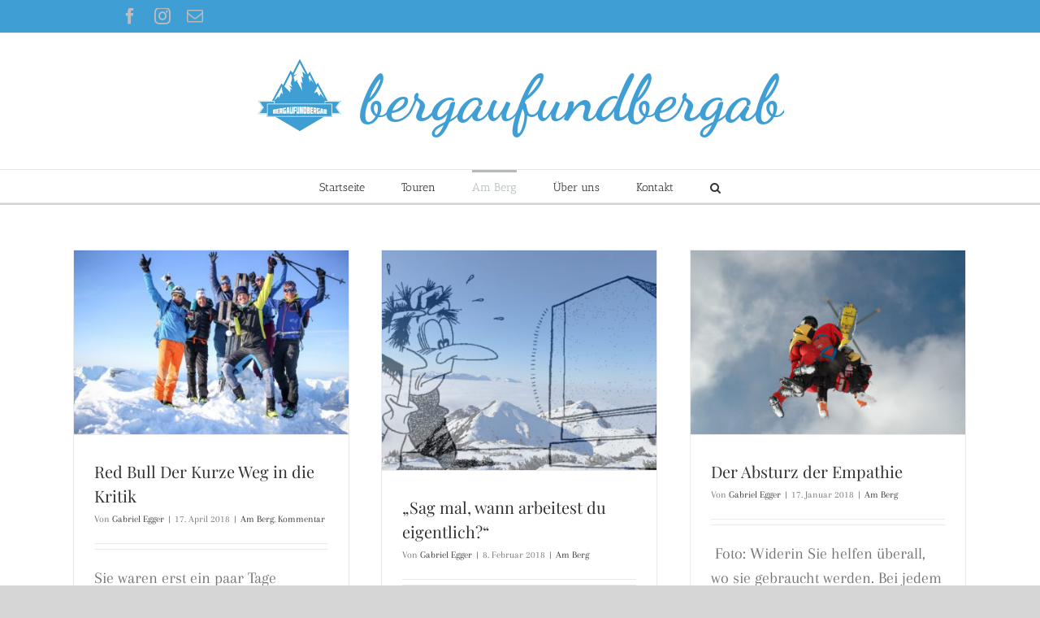

--- FILE ---
content_type: text/html; charset=UTF-8
request_url: https://www.bergaufundbergab.at/category/amberg/
body_size: 14249
content:
<!DOCTYPE html>
<html class="avada-html-layout-wide avada-html-header-position-top avada-html-is-archive" lang="de-DE" prefix="og: http://ogp.me/ns# fb: http://ogp.me/ns/fb#">
<head>
	<meta http-equiv="X-UA-Compatible" content="IE=edge" />
	<meta http-equiv="Content-Type" content="text/html; charset=utf-8"/>
	<meta name="viewport" content="width=device-width, initial-scale=1" />
	<title>Am Berg &#8211; Bergaufundbergab</title>
<meta name='robots' content='max-image-preview:large' />
<link rel="alternate" type="application/rss+xml" title="Bergaufundbergab &raquo; Feed" href="https://www.bergaufundbergab.at/feed/" />
<link rel="alternate" type="application/rss+xml" title="Bergaufundbergab &raquo; Kommentar-Feed" href="https://www.bergaufundbergab.at/comments/feed/" />
		
		
		
		
		
		<link rel="alternate" type="application/rss+xml" title="Bergaufundbergab &raquo; Am Berg Kategorie-Feed" href="https://www.bergaufundbergab.at/category/amberg/feed/" />
<script type="text/javascript">
/* <![CDATA[ */
window._wpemojiSettings = {"baseUrl":"https:\/\/s.w.org\/images\/core\/emoji\/15.0.3\/72x72\/","ext":".png","svgUrl":"https:\/\/s.w.org\/images\/core\/emoji\/15.0.3\/svg\/","svgExt":".svg","source":{"concatemoji":"https:\/\/www.bergaufundbergab.at\/wp-includes\/js\/wp-emoji-release.min.js?ver=6.6.1"}};
/*! This file is auto-generated */
!function(i,n){var o,s,e;function c(e){try{var t={supportTests:e,timestamp:(new Date).valueOf()};sessionStorage.setItem(o,JSON.stringify(t))}catch(e){}}function p(e,t,n){e.clearRect(0,0,e.canvas.width,e.canvas.height),e.fillText(t,0,0);var t=new Uint32Array(e.getImageData(0,0,e.canvas.width,e.canvas.height).data),r=(e.clearRect(0,0,e.canvas.width,e.canvas.height),e.fillText(n,0,0),new Uint32Array(e.getImageData(0,0,e.canvas.width,e.canvas.height).data));return t.every(function(e,t){return e===r[t]})}function u(e,t,n){switch(t){case"flag":return n(e,"\ud83c\udff3\ufe0f\u200d\u26a7\ufe0f","\ud83c\udff3\ufe0f\u200b\u26a7\ufe0f")?!1:!n(e,"\ud83c\uddfa\ud83c\uddf3","\ud83c\uddfa\u200b\ud83c\uddf3")&&!n(e,"\ud83c\udff4\udb40\udc67\udb40\udc62\udb40\udc65\udb40\udc6e\udb40\udc67\udb40\udc7f","\ud83c\udff4\u200b\udb40\udc67\u200b\udb40\udc62\u200b\udb40\udc65\u200b\udb40\udc6e\u200b\udb40\udc67\u200b\udb40\udc7f");case"emoji":return!n(e,"\ud83d\udc26\u200d\u2b1b","\ud83d\udc26\u200b\u2b1b")}return!1}function f(e,t,n){var r="undefined"!=typeof WorkerGlobalScope&&self instanceof WorkerGlobalScope?new OffscreenCanvas(300,150):i.createElement("canvas"),a=r.getContext("2d",{willReadFrequently:!0}),o=(a.textBaseline="top",a.font="600 32px Arial",{});return e.forEach(function(e){o[e]=t(a,e,n)}),o}function t(e){var t=i.createElement("script");t.src=e,t.defer=!0,i.head.appendChild(t)}"undefined"!=typeof Promise&&(o="wpEmojiSettingsSupports",s=["flag","emoji"],n.supports={everything:!0,everythingExceptFlag:!0},e=new Promise(function(e){i.addEventListener("DOMContentLoaded",e,{once:!0})}),new Promise(function(t){var n=function(){try{var e=JSON.parse(sessionStorage.getItem(o));if("object"==typeof e&&"number"==typeof e.timestamp&&(new Date).valueOf()<e.timestamp+604800&&"object"==typeof e.supportTests)return e.supportTests}catch(e){}return null}();if(!n){if("undefined"!=typeof Worker&&"undefined"!=typeof OffscreenCanvas&&"undefined"!=typeof URL&&URL.createObjectURL&&"undefined"!=typeof Blob)try{var e="postMessage("+f.toString()+"("+[JSON.stringify(s),u.toString(),p.toString()].join(",")+"));",r=new Blob([e],{type:"text/javascript"}),a=new Worker(URL.createObjectURL(r),{name:"wpTestEmojiSupports"});return void(a.onmessage=function(e){c(n=e.data),a.terminate(),t(n)})}catch(e){}c(n=f(s,u,p))}t(n)}).then(function(e){for(var t in e)n.supports[t]=e[t],n.supports.everything=n.supports.everything&&n.supports[t],"flag"!==t&&(n.supports.everythingExceptFlag=n.supports.everythingExceptFlag&&n.supports[t]);n.supports.everythingExceptFlag=n.supports.everythingExceptFlag&&!n.supports.flag,n.DOMReady=!1,n.readyCallback=function(){n.DOMReady=!0}}).then(function(){return e}).then(function(){var e;n.supports.everything||(n.readyCallback(),(e=n.source||{}).concatemoji?t(e.concatemoji):e.wpemoji&&e.twemoji&&(t(e.twemoji),t(e.wpemoji)))}))}((window,document),window._wpemojiSettings);
/* ]]> */
</script>
<style id='wp-emoji-styles-inline-css' type='text/css'>

	img.wp-smiley, img.emoji {
		display: inline !important;
		border: none !important;
		box-shadow: none !important;
		height: 1em !important;
		width: 1em !important;
		margin: 0 0.07em !important;
		vertical-align: -0.1em !important;
		background: none !important;
		padding: 0 !important;
	}
</style>
<style id='classic-theme-styles-inline-css' type='text/css'>
/*! This file is auto-generated */
.wp-block-button__link{color:#fff;background-color:#32373c;border-radius:9999px;box-shadow:none;text-decoration:none;padding:calc(.667em + 2px) calc(1.333em + 2px);font-size:1.125em}.wp-block-file__button{background:#32373c;color:#fff;text-decoration:none}
</style>
<style id='global-styles-inline-css' type='text/css'>
:root{--wp--preset--aspect-ratio--square: 1;--wp--preset--aspect-ratio--4-3: 4/3;--wp--preset--aspect-ratio--3-4: 3/4;--wp--preset--aspect-ratio--3-2: 3/2;--wp--preset--aspect-ratio--2-3: 2/3;--wp--preset--aspect-ratio--16-9: 16/9;--wp--preset--aspect-ratio--9-16: 9/16;--wp--preset--color--black: #000000;--wp--preset--color--cyan-bluish-gray: #abb8c3;--wp--preset--color--white: #ffffff;--wp--preset--color--pale-pink: #f78da7;--wp--preset--color--vivid-red: #cf2e2e;--wp--preset--color--luminous-vivid-orange: #ff6900;--wp--preset--color--luminous-vivid-amber: #fcb900;--wp--preset--color--light-green-cyan: #7bdcb5;--wp--preset--color--vivid-green-cyan: #00d084;--wp--preset--color--pale-cyan-blue: #8ed1fc;--wp--preset--color--vivid-cyan-blue: #0693e3;--wp--preset--color--vivid-purple: #9b51e0;--wp--preset--gradient--vivid-cyan-blue-to-vivid-purple: linear-gradient(135deg,rgba(6,147,227,1) 0%,rgb(155,81,224) 100%);--wp--preset--gradient--light-green-cyan-to-vivid-green-cyan: linear-gradient(135deg,rgb(122,220,180) 0%,rgb(0,208,130) 100%);--wp--preset--gradient--luminous-vivid-amber-to-luminous-vivid-orange: linear-gradient(135deg,rgba(252,185,0,1) 0%,rgba(255,105,0,1) 100%);--wp--preset--gradient--luminous-vivid-orange-to-vivid-red: linear-gradient(135deg,rgba(255,105,0,1) 0%,rgb(207,46,46) 100%);--wp--preset--gradient--very-light-gray-to-cyan-bluish-gray: linear-gradient(135deg,rgb(238,238,238) 0%,rgb(169,184,195) 100%);--wp--preset--gradient--cool-to-warm-spectrum: linear-gradient(135deg,rgb(74,234,220) 0%,rgb(151,120,209) 20%,rgb(207,42,186) 40%,rgb(238,44,130) 60%,rgb(251,105,98) 80%,rgb(254,248,76) 100%);--wp--preset--gradient--blush-light-purple: linear-gradient(135deg,rgb(255,206,236) 0%,rgb(152,150,240) 100%);--wp--preset--gradient--blush-bordeaux: linear-gradient(135deg,rgb(254,205,165) 0%,rgb(254,45,45) 50%,rgb(107,0,62) 100%);--wp--preset--gradient--luminous-dusk: linear-gradient(135deg,rgb(255,203,112) 0%,rgb(199,81,192) 50%,rgb(65,88,208) 100%);--wp--preset--gradient--pale-ocean: linear-gradient(135deg,rgb(255,245,203) 0%,rgb(182,227,212) 50%,rgb(51,167,181) 100%);--wp--preset--gradient--electric-grass: linear-gradient(135deg,rgb(202,248,128) 0%,rgb(113,206,126) 100%);--wp--preset--gradient--midnight: linear-gradient(135deg,rgb(2,3,129) 0%,rgb(40,116,252) 100%);--wp--preset--font-size--small: 15px;--wp--preset--font-size--medium: 20px;--wp--preset--font-size--large: 30px;--wp--preset--font-size--x-large: 42px;--wp--preset--font-size--normal: 20px;--wp--preset--font-size--xlarge: 40px;--wp--preset--font-size--huge: 60px;--wp--preset--spacing--20: 0.44rem;--wp--preset--spacing--30: 0.67rem;--wp--preset--spacing--40: 1rem;--wp--preset--spacing--50: 1.5rem;--wp--preset--spacing--60: 2.25rem;--wp--preset--spacing--70: 3.38rem;--wp--preset--spacing--80: 5.06rem;--wp--preset--shadow--natural: 6px 6px 9px rgba(0, 0, 0, 0.2);--wp--preset--shadow--deep: 12px 12px 50px rgba(0, 0, 0, 0.4);--wp--preset--shadow--sharp: 6px 6px 0px rgba(0, 0, 0, 0.2);--wp--preset--shadow--outlined: 6px 6px 0px -3px rgba(255, 255, 255, 1), 6px 6px rgba(0, 0, 0, 1);--wp--preset--shadow--crisp: 6px 6px 0px rgba(0, 0, 0, 1);}:where(.is-layout-flex){gap: 0.5em;}:where(.is-layout-grid){gap: 0.5em;}body .is-layout-flex{display: flex;}.is-layout-flex{flex-wrap: wrap;align-items: center;}.is-layout-flex > :is(*, div){margin: 0;}body .is-layout-grid{display: grid;}.is-layout-grid > :is(*, div){margin: 0;}:where(.wp-block-columns.is-layout-flex){gap: 2em;}:where(.wp-block-columns.is-layout-grid){gap: 2em;}:where(.wp-block-post-template.is-layout-flex){gap: 1.25em;}:where(.wp-block-post-template.is-layout-grid){gap: 1.25em;}.has-black-color{color: var(--wp--preset--color--black) !important;}.has-cyan-bluish-gray-color{color: var(--wp--preset--color--cyan-bluish-gray) !important;}.has-white-color{color: var(--wp--preset--color--white) !important;}.has-pale-pink-color{color: var(--wp--preset--color--pale-pink) !important;}.has-vivid-red-color{color: var(--wp--preset--color--vivid-red) !important;}.has-luminous-vivid-orange-color{color: var(--wp--preset--color--luminous-vivid-orange) !important;}.has-luminous-vivid-amber-color{color: var(--wp--preset--color--luminous-vivid-amber) !important;}.has-light-green-cyan-color{color: var(--wp--preset--color--light-green-cyan) !important;}.has-vivid-green-cyan-color{color: var(--wp--preset--color--vivid-green-cyan) !important;}.has-pale-cyan-blue-color{color: var(--wp--preset--color--pale-cyan-blue) !important;}.has-vivid-cyan-blue-color{color: var(--wp--preset--color--vivid-cyan-blue) !important;}.has-vivid-purple-color{color: var(--wp--preset--color--vivid-purple) !important;}.has-black-background-color{background-color: var(--wp--preset--color--black) !important;}.has-cyan-bluish-gray-background-color{background-color: var(--wp--preset--color--cyan-bluish-gray) !important;}.has-white-background-color{background-color: var(--wp--preset--color--white) !important;}.has-pale-pink-background-color{background-color: var(--wp--preset--color--pale-pink) !important;}.has-vivid-red-background-color{background-color: var(--wp--preset--color--vivid-red) !important;}.has-luminous-vivid-orange-background-color{background-color: var(--wp--preset--color--luminous-vivid-orange) !important;}.has-luminous-vivid-amber-background-color{background-color: var(--wp--preset--color--luminous-vivid-amber) !important;}.has-light-green-cyan-background-color{background-color: var(--wp--preset--color--light-green-cyan) !important;}.has-vivid-green-cyan-background-color{background-color: var(--wp--preset--color--vivid-green-cyan) !important;}.has-pale-cyan-blue-background-color{background-color: var(--wp--preset--color--pale-cyan-blue) !important;}.has-vivid-cyan-blue-background-color{background-color: var(--wp--preset--color--vivid-cyan-blue) !important;}.has-vivid-purple-background-color{background-color: var(--wp--preset--color--vivid-purple) !important;}.has-black-border-color{border-color: var(--wp--preset--color--black) !important;}.has-cyan-bluish-gray-border-color{border-color: var(--wp--preset--color--cyan-bluish-gray) !important;}.has-white-border-color{border-color: var(--wp--preset--color--white) !important;}.has-pale-pink-border-color{border-color: var(--wp--preset--color--pale-pink) !important;}.has-vivid-red-border-color{border-color: var(--wp--preset--color--vivid-red) !important;}.has-luminous-vivid-orange-border-color{border-color: var(--wp--preset--color--luminous-vivid-orange) !important;}.has-luminous-vivid-amber-border-color{border-color: var(--wp--preset--color--luminous-vivid-amber) !important;}.has-light-green-cyan-border-color{border-color: var(--wp--preset--color--light-green-cyan) !important;}.has-vivid-green-cyan-border-color{border-color: var(--wp--preset--color--vivid-green-cyan) !important;}.has-pale-cyan-blue-border-color{border-color: var(--wp--preset--color--pale-cyan-blue) !important;}.has-vivid-cyan-blue-border-color{border-color: var(--wp--preset--color--vivid-cyan-blue) !important;}.has-vivid-purple-border-color{border-color: var(--wp--preset--color--vivid-purple) !important;}.has-vivid-cyan-blue-to-vivid-purple-gradient-background{background: var(--wp--preset--gradient--vivid-cyan-blue-to-vivid-purple) !important;}.has-light-green-cyan-to-vivid-green-cyan-gradient-background{background: var(--wp--preset--gradient--light-green-cyan-to-vivid-green-cyan) !important;}.has-luminous-vivid-amber-to-luminous-vivid-orange-gradient-background{background: var(--wp--preset--gradient--luminous-vivid-amber-to-luminous-vivid-orange) !important;}.has-luminous-vivid-orange-to-vivid-red-gradient-background{background: var(--wp--preset--gradient--luminous-vivid-orange-to-vivid-red) !important;}.has-very-light-gray-to-cyan-bluish-gray-gradient-background{background: var(--wp--preset--gradient--very-light-gray-to-cyan-bluish-gray) !important;}.has-cool-to-warm-spectrum-gradient-background{background: var(--wp--preset--gradient--cool-to-warm-spectrum) !important;}.has-blush-light-purple-gradient-background{background: var(--wp--preset--gradient--blush-light-purple) !important;}.has-blush-bordeaux-gradient-background{background: var(--wp--preset--gradient--blush-bordeaux) !important;}.has-luminous-dusk-gradient-background{background: var(--wp--preset--gradient--luminous-dusk) !important;}.has-pale-ocean-gradient-background{background: var(--wp--preset--gradient--pale-ocean) !important;}.has-electric-grass-gradient-background{background: var(--wp--preset--gradient--electric-grass) !important;}.has-midnight-gradient-background{background: var(--wp--preset--gradient--midnight) !important;}.has-small-font-size{font-size: var(--wp--preset--font-size--small) !important;}.has-medium-font-size{font-size: var(--wp--preset--font-size--medium) !important;}.has-large-font-size{font-size: var(--wp--preset--font-size--large) !important;}.has-x-large-font-size{font-size: var(--wp--preset--font-size--x-large) !important;}
:where(.wp-block-post-template.is-layout-flex){gap: 1.25em;}:where(.wp-block-post-template.is-layout-grid){gap: 1.25em;}
:where(.wp-block-columns.is-layout-flex){gap: 2em;}:where(.wp-block-columns.is-layout-grid){gap: 2em;}
:root :where(.wp-block-pullquote){font-size: 1.5em;line-height: 1.6;}
</style>
<link rel='stylesheet' id='metadata-style-css' href='https://www.bergaufundbergab.at/wp-content/plugins/display-post-metadata/css/style.css?ver=1.0' type='text/css' media='all' />
<!--[if IE]>
<link rel='stylesheet' id='avada-IE-css' href='https://www.bergaufundbergab.at/wp-content/themes/Avada/assets/css/dynamic/ie.min.css?ver=7.3' type='text/css' media='all' />
<style id='avada-IE-inline-css' type='text/css'>
.avada-select-parent .select-arrow{background-color:#ffffff}
.select-arrow{background-color:#ffffff}
</style>
<![endif]-->
<link rel='stylesheet' id='fusion-dynamic-css-css' href='https://www.bergaufundbergab.at/wp-content/uploads/fusion-styles/d1b9fc4d4bb6ad3a5dce151c39da0089.min.css?ver=3.3' type='text/css' media='all' />
<script type="text/javascript" src="https://www.bergaufundbergab.at/wp-includes/js/jquery/jquery.min.js?ver=3.7.1" id="jquery-core-js"></script>
<script type="text/javascript" src="https://www.bergaufundbergab.at/wp-includes/js/jquery/jquery-migrate.min.js?ver=3.4.1" id="jquery-migrate-js"></script>
<link rel="https://api.w.org/" href="https://www.bergaufundbergab.at/wp-json/" /><link rel="alternate" title="JSON" type="application/json" href="https://www.bergaufundbergab.at/wp-json/wp/v2/categories/39" /><link rel="EditURI" type="application/rsd+xml" title="RSD" href="https://www.bergaufundbergab.at/xmlrpc.php?rsd" />
<meta name="generator" content="WordPress 6.6.1" />
<!-- Analytics by WP Statistics - https://wp-statistics.com -->
<style type="text/css" id="css-fb-visibility">@media screen and (max-width: 640px){body:not(.fusion-builder-ui-wireframe) .fusion-no-small-visibility{display:none !important;}body:not(.fusion-builder-ui-wireframe) .sm-text-align-center{text-align:center !important;}body:not(.fusion-builder-ui-wireframe) .sm-text-align-left{text-align:left !important;}body:not(.fusion-builder-ui-wireframe) .sm-text-align-right{text-align:right !important;}body:not(.fusion-builder-ui-wireframe) .sm-mx-auto{margin-left:auto !important;margin-right:auto !important;}body:not(.fusion-builder-ui-wireframe) .sm-ml-auto{margin-left:auto !important;}body:not(.fusion-builder-ui-wireframe) .sm-mr-auto{margin-right:auto !important;}body:not(.fusion-builder-ui-wireframe) .fusion-absolute-position-small{position:absolute;top:auto;width:100%;}}@media screen and (min-width: 641px) and (max-width: 1024px){body:not(.fusion-builder-ui-wireframe) .fusion-no-medium-visibility{display:none !important;}body:not(.fusion-builder-ui-wireframe) .md-text-align-center{text-align:center !important;}body:not(.fusion-builder-ui-wireframe) .md-text-align-left{text-align:left !important;}body:not(.fusion-builder-ui-wireframe) .md-text-align-right{text-align:right !important;}body:not(.fusion-builder-ui-wireframe) .md-mx-auto{margin-left:auto !important;margin-right:auto !important;}body:not(.fusion-builder-ui-wireframe) .md-ml-auto{margin-left:auto !important;}body:not(.fusion-builder-ui-wireframe) .md-mr-auto{margin-right:auto !important;}body:not(.fusion-builder-ui-wireframe) .fusion-absolute-position-medium{position:absolute;top:auto;width:100%;}}@media screen and (min-width: 1025px){body:not(.fusion-builder-ui-wireframe) .fusion-no-large-visibility{display:none !important;}body:not(.fusion-builder-ui-wireframe) .lg-text-align-center{text-align:center !important;}body:not(.fusion-builder-ui-wireframe) .lg-text-align-left{text-align:left !important;}body:not(.fusion-builder-ui-wireframe) .lg-text-align-right{text-align:right !important;}body:not(.fusion-builder-ui-wireframe) .lg-mx-auto{margin-left:auto !important;margin-right:auto !important;}body:not(.fusion-builder-ui-wireframe) .lg-ml-auto{margin-left:auto !important;}body:not(.fusion-builder-ui-wireframe) .lg-mr-auto{margin-right:auto !important;}body:not(.fusion-builder-ui-wireframe) .fusion-absolute-position-large{position:absolute;top:auto;width:100%;}}</style><link rel="canonical" href="https://www.bergaufundbergab.at/category/amberg/" />
<meta name="twitter:image" content="https://www.bergaufundbergab.at/wp-content/uploads/2018/04/redbullderlangeweg.jpg" /><meta name="twitter:card" content="summary" /><meta name="twitter:domain" content="Bergaufundbergab" /><meta name="twitter:title" content="Am Berg" /><meta property="og:image" content="https://www.bergaufundbergab.at/wp-content/uploads/2018/04/redbullderlangeweg.jpg" /><meta property="og:site_name" content="Bergaufundbergab" /><meta property="og:url" content="https://www.bergaufundbergab.at/category/amberg/" /><meta property="og:type" content="object" /><meta property="og:title" content="Am Berg" /><meta name="title" content="Am Berg" />		<style type="text/css" id="wp-custom-css">
			h1.entry-title h1.fusion-post-title {
    font-size: 38px !important;
	  font-weight: bold !important;
}
h1 {
    font-size: 38px !important;
	  font-weight: bold !important;
}
		</style>
				<script type="text/javascript">
			var doc = document.documentElement;
			doc.setAttribute( 'data-useragent', navigator.userAgent );
		</script>
		
	</head>

<body class="archive category category-amberg category-39 fusion-image-hovers fusion-pagination-sizing fusion-button_size-large fusion-button_type-flat fusion-button_span-no avada-image-rollover-circle-yes avada-image-rollover-no fusion-body ltr fusion-sticky-header no-tablet-sticky-header no-mobile-sticky-header no-mobile-slidingbar no-mobile-totop avada-has-rev-slider-styles fusion-disable-outline fusion-sub-menu-fade mobile-logo-pos-center layout-wide-mode avada-has-boxed-modal-shadow- layout-scroll-offset-full avada-has-zero-margin-offset-top fusion-top-header menu-text-align-center mobile-menu-design-modern fusion-show-pagination-text fusion-header-layout-v5 avada-responsive avada-footer-fx-none avada-menu-highlight-style-bar fusion-search-form-classic fusion-main-menu-search-dropdown fusion-avatar-square avada-dropdown-styles avada-blog-layout-grid avada-blog-archive-layout-grid avada-header-shadow-no avada-menu-icon-position-left avada-has-megamenu-shadow avada-has-mainmenu-dropdown-divider avada-has-mobile-menu-search avada-has-main-nav-search-icon avada-has-breadcrumb-mobile-hidden avada-has-titlebar-bar_and_content avada-has-pagination-width_height avada-flyout-menu-direction-fade avada-ec-views-v1" >
		<a class="skip-link screen-reader-text" href="#content">Zum Inhalt springen</a>

	<div id="boxed-wrapper">
		<div class="fusion-sides-frame"></div>
		<div id="wrapper" class="fusion-wrapper">
			<div id="home" style="position:relative;top:-1px;"></div>
			
								
				
		<div id="sliders-container">
					</div>
				
				
			<header class="fusion-header-wrapper">
				<div class="fusion-header-v5 fusion-logo-alignment fusion-logo-center fusion-sticky-menu- fusion-sticky-logo- fusion-mobile-logo- fusion-sticky-menu-and-logo fusion-header-menu-align-center fusion-mobile-menu-design-modern">
					
<div class="fusion-secondary-header">
	<div class="fusion-row">
					<div class="fusion-alignleft">
				<div class="fusion-social-links-header"><div class="fusion-social-networks"><div class="fusion-social-networks-wrapper"><a  class="fusion-social-network-icon fusion-tooltip fusion-facebook fusion-icon-facebook" style data-placement="bottom" data-title="Facebook" data-toggle="tooltip" title="Facebook" href="https://www.facebook.com/BergaufundBergab/" target="_blank" rel="noopener noreferrer"><span class="screen-reader-text">Facebook</span></a><a  class="fusion-social-network-icon fusion-tooltip fusion-instagram fusion-icon-instagram" style data-placement="bottom" data-title="Instagram" data-toggle="tooltip" title="Instagram" href="https://www.instagram.com/bergaufundbergab/" target="_blank" rel="noopener noreferrer"><span class="screen-reader-text">Instagram</span></a><a  class="fusion-social-network-icon fusion-tooltip fusion-mail fusion-icon-mail" style data-placement="bottom" data-title="E-Mail" data-toggle="tooltip" title="E-Mail" href="mailto:of&#102;&#105;&#099;&#101;&#064;be&#114;g&#097;&#117;fun&#100;b&#101;&#114;gab.at" target="_self" rel="noopener noreferrer"><span class="screen-reader-text">E-Mail</span></a></div></div></div>			</div>
					</div>
</div>
<div class="fusion-header-sticky-height"></div>
<div class="fusion-sticky-header-wrapper"> <!-- start fusion sticky header wrapper -->
	<div class="fusion-header">
		<div class="fusion-row">
							<div class="fusion-logo" data-margin-top="31px" data-margin-bottom="31px" data-margin-left="0px" data-margin-right="0px">
			<a class="fusion-logo-link"  href="https://www.bergaufundbergab.at/" >

						<!-- standard logo -->
			<img src="https://www.bergaufundbergab.at/wp-content/uploads/2019/10/bergaufundbergab_105x650.png" srcset="https://www.bergaufundbergab.at/wp-content/uploads/2019/10/bergaufundbergab_105x650.png 1x" width="650" height="105" alt="Bergaufundbergab Logo" data-retina_logo_url="" class="fusion-standard-logo" />

			
					</a>
		</div>
								<div class="fusion-mobile-menu-icons">
							<a href="#" class="fusion-icon fusion-icon-bars" aria-label="Toggle mobile menu" aria-expanded="false"></a>
		
					<a href="#" class="fusion-icon fusion-icon-search" aria-label="Toggle mobile search"></a>
		
		
			</div>
			
					</div>
	</div>
	<div class="fusion-secondary-main-menu">
		<div class="fusion-row">
			<nav class="fusion-main-menu" aria-label="Hauptmenü"><ul id="menu-themenmenue" class="fusion-menu"><li  id="menu-item-4561"  class="menu-item menu-item-type-custom menu-item-object-custom menu-item-home menu-item-4561"  data-item-id="4561"><a  href="http://www.bergaufundbergab.at/" class="fusion-bar-highlight"><span class="menu-text">Startseite</span></a></li><li  id="menu-item-4573"  class="menu-item menu-item-type-taxonomy menu-item-object-category menu-item-has-children menu-item-4573 fusion-dropdown-menu"  data-item-id="4573"><a  href="https://www.bergaufundbergab.at/category/touren/" class="fusion-bar-highlight"><span class="menu-text">Touren</span></a><ul class="sub-menu"><li  id="menu-item-4567"  class="menu-item menu-item-type-taxonomy menu-item-object-category menu-item-4567 fusion-dropdown-submenu" ><a  href="https://www.bergaufundbergab.at/category/touren/allgemein/" class="fusion-bar-highlight"><span>Allgemein</span></a></li><li  id="menu-item-4596"  class="menu-item menu-item-type-taxonomy menu-item-object-category menu-item-4596 fusion-dropdown-submenu" ><a  href="https://www.bergaufundbergab.at/category/touren/wanderung/" class="fusion-bar-highlight"><span>Wanderung</span></a></li><li  id="menu-item-4597"  class="menu-item menu-item-type-taxonomy menu-item-object-category menu-item-4597 fusion-dropdown-submenu" ><a  href="https://www.bergaufundbergab.at/category/touren/bergtour/" class="fusion-bar-highlight"><span>Bergtour</span></a></li><li  id="menu-item-4568"  class="menu-item menu-item-type-taxonomy menu-item-object-category menu-item-4568 fusion-dropdown-submenu" ><a  href="https://www.bergaufundbergab.at/category/touren/alpinklettern/" class="fusion-bar-highlight"><span>Alpinklettern</span></a></li><li  id="menu-item-4569"  class="menu-item menu-item-type-taxonomy menu-item-object-category menu-item-4569 fusion-dropdown-submenu" ><a  href="https://www.bergaufundbergab.at/category/touren/berglauf/" class="fusion-bar-highlight"><span>Berglauf</span></a></li><li  id="menu-item-4570"  class="menu-item menu-item-type-taxonomy menu-item-object-category menu-item-4570 fusion-dropdown-submenu" ><a  href="https://www.bergaufundbergab.at/category/touren/hochtouren/" class="fusion-bar-highlight"><span>Hochtour</span></a></li><li  id="menu-item-4582"  class="menu-item menu-item-type-taxonomy menu-item-object-category menu-item-4582 fusion-dropdown-submenu" ><a  href="https://www.bergaufundbergab.at/category/touren/skitour/" class="fusion-bar-highlight"><span>Skitour</span></a></li><li  id="menu-item-4717"  class="menu-item menu-item-type-taxonomy menu-item-object-category menu-item-4717 fusion-dropdown-submenu" ><a  href="https://www.bergaufundbergab.at/category/touren/klettersteig/" class="fusion-bar-highlight"><span>Klettersteig</span></a></li></ul></li><li  id="menu-item-4572"  class="menu-item menu-item-type-taxonomy menu-item-object-category current-menu-item menu-item-has-children menu-item-4572 fusion-dropdown-menu"  data-item-id="4572"><a  href="https://www.bergaufundbergab.at/category/amberg/" class="fusion-bar-highlight"><span class="menu-text">Am Berg</span></a><ul class="sub-menu"><li  id="menu-item-4594"  class="menu-item menu-item-type-taxonomy menu-item-object-category menu-item-4594 fusion-dropdown-submenu" ><a  href="https://www.bergaufundbergab.at/category/amberg/kommentar/" class="fusion-bar-highlight"><span>Kommentar</span></a></li><li  id="menu-item-4595"  class="menu-item menu-item-type-taxonomy menu-item-object-category menu-item-4595 fusion-dropdown-submenu" ><a  href="https://www.bergaufundbergab.at/category/amberg/portraet/" class="fusion-bar-highlight"><span>Porträt</span></a></li></ul></li><li  id="menu-item-4563"  class="menu-item menu-item-type-post_type menu-item-object-page menu-item-4563"  data-item-id="4563"><a  href="https://www.bergaufundbergab.at/ueber-uns/" class="fusion-bar-highlight"><span class="menu-text">Über uns</span></a></li><li  id="menu-item-4562"  class="menu-item menu-item-type-post_type menu-item-object-page menu-item-4562"  data-item-id="4562"><a  href="https://www.bergaufundbergab.at/blog-page/" class="fusion-bar-highlight"><span class="menu-text">Kontakt</span></a></li><li class="fusion-custom-menu-item fusion-main-menu-search"><a class="fusion-main-menu-icon fusion-bar-highlight" href="#" aria-label="Suche" data-title="Suche" title="Suche" role="button" aria-expanded="false"></a><div class="fusion-custom-menu-item-contents">		<form role="search" class="searchform fusion-search-form  fusion-live-search fusion-search-form-classic" method="get" action="https://www.bergaufundbergab.at/">
			<div class="fusion-search-form-content">

				
				<div class="fusion-search-field search-field">
					<label><span class="screen-reader-text">Suche nach:</span>
													<input type="search" class="s fusion-live-search-input" name="s" id="fusion-live-search-input" autocomplete="off" placeholder="Suchen..." required aria-required="true" aria-label="Suchen..."/>
											</label>
				</div>
				<div class="fusion-search-button search-button">
					<input type="submit" class="fusion-search-submit searchsubmit" aria-label="Suche" value="&#xf002;" />
										<div class="fusion-slider-loading"></div>
									</div>

				
			</div>


							<div class="fusion-search-results-wrapper"><div class="fusion-search-results"></div></div>
			
		</form>
		</div></li></ul></nav>
<nav class="fusion-mobile-nav-holder fusion-mobile-menu-text-align-left" aria-label="Main Menu Mobile"></nav>

			
<div class="fusion-clearfix"></div>
<div class="fusion-mobile-menu-search">
			<form role="search" class="searchform fusion-search-form  fusion-live-search fusion-search-form-classic" method="get" action="https://www.bergaufundbergab.at/">
			<div class="fusion-search-form-content">

				
				<div class="fusion-search-field search-field">
					<label><span class="screen-reader-text">Suche nach:</span>
													<input type="search" class="s fusion-live-search-input" name="s" id="fusion-live-search-input" autocomplete="off" placeholder="Suchen..." required aria-required="true" aria-label="Suchen..."/>
											</label>
				</div>
				<div class="fusion-search-button search-button">
					<input type="submit" class="fusion-search-submit searchsubmit" aria-label="Suche" value="&#xf002;" />
										<div class="fusion-slider-loading"></div>
									</div>

				
			</div>


							<div class="fusion-search-results-wrapper"><div class="fusion-search-results"></div></div>
			
		</form>
		</div>
		</div>
	</div>
</div> <!-- end fusion sticky header wrapper -->
				</div>
				<div class="fusion-clearfix"></div>
			</header>
			
			
			<div class="avada-page-titlebar-wrapper" role="banner">
	<div class="fusion-page-title-bar fusion-page-title-bar-breadcrumbs fusion-page-title-bar-left">
		<div class="fusion-page-title-row">
			<div class="fusion-page-title-wrapper">
				<div class="fusion-page-title-captions">

					
					
				</div>

													
			</div>
		</div>
	</div>
</div>

						<main id="main" class="clearfix ">
				<div class="fusion-row" style="">
<section id="content" class="full-width" style="width: 100%;">
	
	<div id="posts-container" class="fusion-blog-archive fusion-blog-layout-grid-wrapper fusion-blog-infinite fusion-clearfix">
	<div class="fusion-posts-container fusion-blog-layout-grid fusion-blog-layout-grid-3 isotope fusion-blog-equal-heights fusion-posts-container-infinite " data-pages="2">
		
		
													<article id="post-29" class="fusion-post-grid  post fusion-clearfix post-29 type-post status-publish format-standard has-post-thumbnail hentry category-amberg category-kommentar">
														<div class="fusion-post-wrapper">
				
				
				
									
		<div class="fusion-flexslider flexslider fusion-flexslider-loading fusion-post-slideshow">
		<ul class="slides">
																		<li>

<div  class="fusion-image-wrapper" aria-haspopup="true">
	
	
			
				<a href="https://www.bergaufundbergab.at/amberg/redbullderlangeweg/" aria-label="Red Bull Der Kurze Weg in die Kritik">
		
		
					<img width="1600" height="1066" src="https://www.bergaufundbergab.at/wp-content/uploads/2018/04/redbullderlangeweg.jpg" class="attachment-full size-full wp-post-image" alt="" decoding="async" fetchpriority="high" srcset="https://www.bergaufundbergab.at/wp-content/uploads/2018/04/redbullderlangeweg-200x133.jpg 200w, https://www.bergaufundbergab.at/wp-content/uploads/2018/04/redbullderlangeweg-400x267.jpg 400w, https://www.bergaufundbergab.at/wp-content/uploads/2018/04/redbullderlangeweg-600x400.jpg 600w, https://www.bergaufundbergab.at/wp-content/uploads/2018/04/redbullderlangeweg-800x533.jpg 800w, https://www.bergaufundbergab.at/wp-content/uploads/2018/04/redbullderlangeweg-1200x800.jpg 1200w, https://www.bergaufundbergab.at/wp-content/uploads/2018/04/redbullderlangeweg.jpg 1600w" sizes="(min-width: 2200px) 100vw, (min-width: 784px) 340px, (min-width: 712px) 510px, (min-width: 640px) 712px, " />
	


				</a>
		
	
</div>
</li>
																																																																														</ul>
	</div>
				
														<div class="fusion-post-content-wrapper">
				
				
				<div class="fusion-post-content post-content">
					<h2 class="entry-title fusion-post-title"><a href="https://www.bergaufundbergab.at/amberg/redbullderlangeweg/">Red Bull Der Kurze Weg in die Kritik</a></h2>
																<p class="fusion-single-line-meta">Von <span class="vcard"><span class="fn"><a href="https://www.bergaufundbergab.at/author/gegger/" title="Beiträge von Gabriel Egger" rel="author">Gabriel Egger</a></span></span><span class="fusion-inline-sep">|</span><span class="updated rich-snippet-hidden">2019-10-02T19:56:24+02:00</span><span>17. April 2018</span><span class="fusion-inline-sep">|</span><a href="https://www.bergaufundbergab.at/category/amberg/" rel="category tag">Am Berg</a>, <a href="https://www.bergaufundbergab.at/category/amberg/kommentar/" rel="category tag">Kommentar</a><span class="fusion-inline-sep">|</span></p>
																										<div class="fusion-content-sep sep-double sep-solid"></div>
						
					
					<div class="fusion-post-content-container">
						<p>Sie waren erst ein paar Tage unterwegs, da wurden sie bereits gescholten. [...]</p>					</div>
				</div>

				
																																<div class="fusion-meta-info">
																										<div class="fusion-alignleft">
										<a href="https://www.bergaufundbergab.at/amberg/redbullderlangeweg/" class="fusion-read-more" aria-label="More on Red Bull Der Kurze Weg in die Kritik">
											Weiterlesen										</a>
									</div>
								
																																		<div class="fusion-alignright">
																					<a href="https://www.bergaufundbergab.at/amberg/redbullderlangeweg/#comments"><i class="fusion-icon-bubbles" aria-hidden="true"></i>&nbsp;2</a>																			</div>
															</div>
															
									</div>
				
									</div>
							</article>

			
											<article id="post-34" class="fusion-post-grid  post fusion-clearfix post-34 type-post status-publish format-standard has-post-thumbnail hentry category-amberg tag-kommentar">
														<div class="fusion-post-wrapper">
				
				
				
									
		<div class="fusion-flexslider flexslider fusion-flexslider-loading fusion-post-slideshow">
		<ul class="slides">
																		<li>

<div  class="fusion-image-wrapper" aria-haspopup="true">
	
	
			
				<a href="https://www.bergaufundbergab.at/amberg/bergsportsozialemedien/" aria-label="&#8222;Sag mal, wann arbeitest du eigentlich?&#8220;">
		
		
					<img width="1500" height="1200" src="https://www.bergaufundbergab.at/wp-content/uploads/2018/02/montage-2.jpg" class="attachment-full size-full wp-post-image" alt="" decoding="async" srcset="https://www.bergaufundbergab.at/wp-content/uploads/2018/02/montage-2-200x160.jpg 200w, https://www.bergaufundbergab.at/wp-content/uploads/2018/02/montage-2-400x320.jpg 400w, https://www.bergaufundbergab.at/wp-content/uploads/2018/02/montage-2-600x480.jpg 600w, https://www.bergaufundbergab.at/wp-content/uploads/2018/02/montage-2-800x640.jpg 800w, https://www.bergaufundbergab.at/wp-content/uploads/2018/02/montage-2-1200x960.jpg 1200w, https://www.bergaufundbergab.at/wp-content/uploads/2018/02/montage-2.jpg 1500w" sizes="(min-width: 2200px) 100vw, (min-width: 784px) 340px, (min-width: 712px) 510px, (min-width: 640px) 712px, " />
	


				</a>
		
	
</div>
</li>
																																																																														</ul>
	</div>
				
														<div class="fusion-post-content-wrapper">
				
				
				<div class="fusion-post-content post-content">
					<h2 class="entry-title fusion-post-title"><a href="https://www.bergaufundbergab.at/amberg/bergsportsozialemedien/">&#8222;Sag mal, wann arbeitest du eigentlich?&#8220;</a></h2>
																<p class="fusion-single-line-meta">Von <span class="vcard"><span class="fn"><a href="https://www.bergaufundbergab.at/author/gegger/" title="Beiträge von Gabriel Egger" rel="author">Gabriel Egger</a></span></span><span class="fusion-inline-sep">|</span><span class="updated rich-snippet-hidden">2019-10-02T17:06:18+02:00</span><span>8. Februar 2018</span><span class="fusion-inline-sep">|</span><a href="https://www.bergaufundbergab.at/category/amberg/" rel="category tag">Am Berg</a><span class="fusion-inline-sep">|</span></p>
																										<div class="fusion-content-sep sep-double sep-solid"></div>
						
					
					<div class="fusion-post-content-container">
						<p>Der Neid ist ein Hund. Der macht zwar Schule, wird dabei aber [...]</p>					</div>
				</div>

				
																																<div class="fusion-meta-info">
																										<div class="fusion-alignleft">
										<a href="https://www.bergaufundbergab.at/amberg/bergsportsozialemedien/" class="fusion-read-more" aria-label="More on &#8222;Sag mal, wann arbeitest du eigentlich?&#8220;">
											Weiterlesen										</a>
									</div>
								
																																		<div class="fusion-alignright">
																					<a href="https://www.bergaufundbergab.at/amberg/bergsportsozialemedien/#comments"><i class="fusion-icon-bubbles" aria-hidden="true"></i>&nbsp;1</a>																			</div>
															</div>
															
									</div>
				
									</div>
							</article>

			
											<article id="post-35" class="fusion-post-grid  post fusion-clearfix post-35 type-post status-publish format-standard has-post-thumbnail hentry category-amberg tag-kommentar">
														<div class="fusion-post-wrapper">
				
				
				
									
		<div class="fusion-flexslider flexslider fusion-flexslider-loading fusion-post-slideshow">
		<ul class="slides">
																		<li>

<div  class="fusion-image-wrapper" aria-haspopup="true">
	
	
			
				<a href="https://www.bergaufundbergab.at/amberg/bergrettungabsturzderempathie/" aria-label="Der Absturz der Empathie">
		
		
					<img width="900" height="600" src="https://www.bergaufundbergab.at/wp-content/uploads/2018/01/taubergung-1.jpg" class="attachment-full size-full wp-post-image" alt="" decoding="async" srcset="https://www.bergaufundbergab.at/wp-content/uploads/2018/01/taubergung-1-200x133.jpg 200w, https://www.bergaufundbergab.at/wp-content/uploads/2018/01/taubergung-1-400x267.jpg 400w, https://www.bergaufundbergab.at/wp-content/uploads/2018/01/taubergung-1-600x400.jpg 600w, https://www.bergaufundbergab.at/wp-content/uploads/2018/01/taubergung-1-800x533.jpg 800w, https://www.bergaufundbergab.at/wp-content/uploads/2018/01/taubergung-1.jpg 900w" sizes="(min-width: 2200px) 100vw, (min-width: 784px) 340px, (min-width: 712px) 510px, (min-width: 640px) 712px, " />
	


				</a>
		
	
</div>
</li>
																																																																														</ul>
	</div>
				
														<div class="fusion-post-content-wrapper">
				
				
				<div class="fusion-post-content post-content">
					<h2 class="entry-title fusion-post-title"><a href="https://www.bergaufundbergab.at/amberg/bergrettungabsturzderempathie/">Der Absturz der Empathie</a></h2>
																<p class="fusion-single-line-meta">Von <span class="vcard"><span class="fn"><a href="https://www.bergaufundbergab.at/author/gegger/" title="Beiträge von Gabriel Egger" rel="author">Gabriel Egger</a></span></span><span class="fusion-inline-sep">|</span><span class="updated rich-snippet-hidden">2019-10-02T17:06:36+02:00</span><span>17. Januar 2018</span><span class="fusion-inline-sep">|</span><a href="https://www.bergaufundbergab.at/category/amberg/" rel="category tag">Am Berg</a><span class="fusion-inline-sep">|</span></p>
																										<div class="fusion-content-sep sep-double sep-solid"></div>
						
					
					<div class="fusion-post-content-container">
						<p> Foto: Widerin Sie helfen überall, wo sie gebraucht werden. Bei jedem Wetter, [...]</p>					</div>
				</div>

				
																																<div class="fusion-meta-info">
																										<div class="fusion-alignleft">
										<a href="https://www.bergaufundbergab.at/amberg/bergrettungabsturzderempathie/" class="fusion-read-more" aria-label="More on Der Absturz der Empathie">
											Weiterlesen										</a>
									</div>
								
																																		<div class="fusion-alignright">
																					<a href="https://www.bergaufundbergab.at/amberg/bergrettungabsturzderempathie/#comments"><i class="fusion-icon-bubbles" aria-hidden="true"></i>&nbsp;27</a>																			</div>
															</div>
															
									</div>
				
									</div>
							</article>

			
											<article id="post-38" class="fusion-post-grid  post fusion-clearfix post-38 type-post status-publish format-standard has-post-thumbnail hentry category-amberg category-portraet tag-menschen">
														<div class="fusion-post-wrapper">
				
				
				
									
		<div class="fusion-flexslider flexslider fusion-flexslider-loading fusion-post-slideshow">
		<ul class="slides">
																		<li>

<div  class="fusion-image-wrapper" aria-haspopup="true">
	
	
			
				<a href="https://www.bergaufundbergab.at/amberg/hoellharryduemlerhuette/" aria-label="Wo der Fels die Brandung verlässt">
		
		
					<img width="1600" height="1195" src="https://www.bergaufundbergab.at/wp-content/uploads/2017/09/prielschutzhaus-1.jpg" class="attachment-full size-full wp-post-image" alt="" decoding="async" srcset="https://www.bergaufundbergab.at/wp-content/uploads/2017/09/prielschutzhaus-1-200x149.jpg 200w, https://www.bergaufundbergab.at/wp-content/uploads/2017/09/prielschutzhaus-1-400x299.jpg 400w, https://www.bergaufundbergab.at/wp-content/uploads/2017/09/prielschutzhaus-1-600x448.jpg 600w, https://www.bergaufundbergab.at/wp-content/uploads/2017/09/prielschutzhaus-1-800x598.jpg 800w, https://www.bergaufundbergab.at/wp-content/uploads/2017/09/prielschutzhaus-1-1200x896.jpg 1200w, https://www.bergaufundbergab.at/wp-content/uploads/2017/09/prielschutzhaus-1.jpg 1600w" sizes="(min-width: 2200px) 100vw, (min-width: 784px) 340px, (min-width: 712px) 510px, (min-width: 640px) 712px, " />
	


				</a>
		
	
</div>
</li>
																																																																														</ul>
	</div>
				
														<div class="fusion-post-content-wrapper">
				
				
				<div class="fusion-post-content post-content">
					<h2 class="entry-title fusion-post-title"><a href="https://www.bergaufundbergab.at/amberg/hoellharryduemlerhuette/">Wo der Fels die Brandung verlässt</a></h2>
																<p class="fusion-single-line-meta">Von <span class="vcard"><span class="fn"><a href="https://www.bergaufundbergab.at/author/gegger/" title="Beiträge von Gabriel Egger" rel="author">Gabriel Egger</a></span></span><span class="fusion-inline-sep">|</span><span class="updated rich-snippet-hidden">2019-10-04T14:32:33+02:00</span><span>10. September 2017</span><span class="fusion-inline-sep">|</span><a href="https://www.bergaufundbergab.at/category/amberg/" rel="category tag">Am Berg</a>, <a href="https://www.bergaufundbergab.at/category/amberg/portraet/" rel="category tag">Porträt</a><span class="fusion-inline-sep">|</span></p>
																										<div class="fusion-content-sep sep-double sep-solid"></div>
						
					
					<div class="fusion-post-content-container">
						<p>Harry Höll wechselt die Seiten.  Der Wirt des Prielschutzhauses verlässt nach zehn [...]</p>					</div>
				</div>

				
																																<div class="fusion-meta-info">
																										<div class="fusion-alignleft">
										<a href="https://www.bergaufundbergab.at/amberg/hoellharryduemlerhuette/" class="fusion-read-more" aria-label="More on Wo der Fels die Brandung verlässt">
											Weiterlesen										</a>
									</div>
								
																																		<div class="fusion-alignright">
																					<a href="https://www.bergaufundbergab.at/amberg/hoellharryduemlerhuette/#respond"><i class="fusion-icon-bubbles" aria-hidden="true"></i>&nbsp;0</a>																			</div>
															</div>
															
									</div>
				
									</div>
							</article>

			
											<article id="post-43" class="fusion-post-grid  post fusion-clearfix post-43 type-post status-publish format-standard has-post-thumbnail hentry category-amberg category-kommentar tag-nachruf">
														<div class="fusion-post-wrapper">
				
				
				
									
		<div class="fusion-flexslider flexslider fusion-flexslider-loading fusion-post-slideshow">
		<ul class="slides">
																		<li>

<div  class="fusion-image-wrapper" aria-haspopup="true">
	
	
			
				<a href="https://www.bergaufundbergab.at/amberg/nachrufuelisteck/" aria-label="Ueli Stecks gerechter Tod">
		
		
					<img width="1600" height="1067" src="https://www.bergaufundbergab.at/wp-content/uploads/2017/05/uelisteck.jpg" class="attachment-full size-full wp-post-image" alt="" decoding="async" srcset="https://www.bergaufundbergab.at/wp-content/uploads/2017/05/uelisteck-200x133.jpg 200w, https://www.bergaufundbergab.at/wp-content/uploads/2017/05/uelisteck-400x267.jpg 400w, https://www.bergaufundbergab.at/wp-content/uploads/2017/05/uelisteck-600x400.jpg 600w, https://www.bergaufundbergab.at/wp-content/uploads/2017/05/uelisteck-800x534.jpg 800w, https://www.bergaufundbergab.at/wp-content/uploads/2017/05/uelisteck-1200x800.jpg 1200w, https://www.bergaufundbergab.at/wp-content/uploads/2017/05/uelisteck.jpg 1600w" sizes="(min-width: 2200px) 100vw, (min-width: 784px) 340px, (min-width: 712px) 510px, (min-width: 640px) 712px, " />
	


				</a>
		
	
</div>
</li>
																																																																														</ul>
	</div>
				
														<div class="fusion-post-content-wrapper">
				
				
				<div class="fusion-post-content post-content">
					<h2 class="entry-title fusion-post-title"><a href="https://www.bergaufundbergab.at/amberg/nachrufuelisteck/">Ueli Stecks gerechter Tod</a></h2>
																<p class="fusion-single-line-meta">Von <span class="vcard"><span class="fn"><a href="https://www.bergaufundbergab.at/author/gegger/" title="Beiträge von Gabriel Egger" rel="author">Gabriel Egger</a></span></span><span class="fusion-inline-sep">|</span><span class="updated rich-snippet-hidden">2019-10-04T14:33:56+02:00</span><span>2. Mai 2017</span><span class="fusion-inline-sep">|</span><a href="https://www.bergaufundbergab.at/category/amberg/" rel="category tag">Am Berg</a>, <a href="https://www.bergaufundbergab.at/category/amberg/kommentar/" rel="category tag">Kommentar</a><span class="fusion-inline-sep">|</span></p>
																										<div class="fusion-content-sep sep-double sep-solid"></div>
						
					
					<div class="fusion-post-content-container">
						<p>Die "Swiss Machine" läuft nicht mehr.  Ueli Steck ist gescheitert. Der Schweizer [...]</p>					</div>
				</div>

				
																																<div class="fusion-meta-info">
																										<div class="fusion-alignleft">
										<a href="https://www.bergaufundbergab.at/amberg/nachrufuelisteck/" class="fusion-read-more" aria-label="More on Ueli Stecks gerechter Tod">
											Weiterlesen										</a>
									</div>
								
																																		<div class="fusion-alignright">
																					<a href="https://www.bergaufundbergab.at/amberg/nachrufuelisteck/#comments"><i class="fusion-icon-bubbles" aria-hidden="true"></i>&nbsp;18</a>																			</div>
															</div>
															
									</div>
				
									</div>
							</article>

			
											<article id="post-45" class="fusion-post-grid  post fusion-clearfix post-45 type-post status-publish format-standard has-post-thumbnail hentry category-amberg category-kommentar tag-leserbrief">
														<div class="fusion-post-wrapper">
				
				
				
									
		<div class="fusion-flexslider flexslider fusion-flexslider-loading fusion-post-slideshow">
		<ul class="slides">
																		<li>

<div  class="fusion-image-wrapper" aria-haspopup="true">
	
	
			
				<a href="https://www.bergaufundbergab.at/amberg/und-da-wundert-sich-noch-einer-dass/" aria-label="&#8222;Und da wundert sich noch einer, dass Bergsteiger oft alleine bleiben&#8220;">
		
		
					<img width="866" height="1300" src="https://www.bergaufundbergab.at/wp-content/uploads/2017/02/bergliebe.jpg" class="attachment-full size-full wp-post-image" alt="" decoding="async" srcset="https://www.bergaufundbergab.at/wp-content/uploads/2017/02/bergliebe-200x300.jpg 200w, https://www.bergaufundbergab.at/wp-content/uploads/2017/02/bergliebe-400x600.jpg 400w, https://www.bergaufundbergab.at/wp-content/uploads/2017/02/bergliebe-600x901.jpg 600w, https://www.bergaufundbergab.at/wp-content/uploads/2017/02/bergliebe-800x1201.jpg 800w, https://www.bergaufundbergab.at/wp-content/uploads/2017/02/bergliebe.jpg 866w" sizes="(min-width: 2200px) 100vw, (min-width: 784px) 340px, (min-width: 712px) 510px, (min-width: 640px) 712px, " />
	


				</a>
		
	
</div>
</li>
																																																																														</ul>
	</div>
				
														<div class="fusion-post-content-wrapper">
				
				
				<div class="fusion-post-content post-content">
					<h2 class="entry-title fusion-post-title"><a href="https://www.bergaufundbergab.at/amberg/und-da-wundert-sich-noch-einer-dass/">&#8222;Und da wundert sich noch einer, dass Bergsteiger oft alleine bleiben&#8220;</a></h2>
																<p class="fusion-single-line-meta">Von <span class="vcard"><span class="fn"><a href="https://www.bergaufundbergab.at/author/gegger/" title="Beiträge von Gabriel Egger" rel="author">Gabriel Egger</a></span></span><span class="fusion-inline-sep">|</span><span class="updated rich-snippet-hidden">2019-10-04T14:35:14+02:00</span><span>10. Februar 2017</span><span class="fusion-inline-sep">|</span><a href="https://www.bergaufundbergab.at/category/amberg/" rel="category tag">Am Berg</a>, <a href="https://www.bergaufundbergab.at/category/amberg/kommentar/" rel="category tag">Kommentar</a><span class="fusion-inline-sep">|</span></p>
																										<div class="fusion-content-sep sep-double sep-solid"></div>
						
					
					<div class="fusion-post-content-container">
						<p>Berge- eine (gem)einsame Liebe Leserbrief von Verena Link zum Hauptartikel: Liebe in [...]</p>					</div>
				</div>

				
																																<div class="fusion-meta-info">
																										<div class="fusion-alignleft">
										<a href="https://www.bergaufundbergab.at/amberg/und-da-wundert-sich-noch-einer-dass/" class="fusion-read-more" aria-label="More on &#8222;Und da wundert sich noch einer, dass Bergsteiger oft alleine bleiben&#8220;">
											Weiterlesen										</a>
									</div>
								
																																		<div class="fusion-alignright">
																					<a href="https://www.bergaufundbergab.at/amberg/und-da-wundert-sich-noch-einer-dass/#respond"><i class="fusion-icon-bubbles" aria-hidden="true"></i>&nbsp;0</a>																			</div>
															</div>
															
									</div>
				
									</div>
							</article>

			
											<article id="post-52" class="fusion-post-grid  post fusion-clearfix post-52 type-post status-publish format-standard has-post-thumbnail hentry category-amberg category-kommentar tag-information">
														<div class="fusion-post-wrapper">
				
				
				
									
		<div class="fusion-flexslider flexslider fusion-flexslider-loading fusion-post-slideshow">
		<ul class="slides">
																		<li>

<div  class="fusion-image-wrapper" aria-haspopup="true">
	
	
			
				<a href="https://www.bergaufundbergab.at/amberg/bergmoralselbstdarstellung/" aria-label="Das neue Bergsteigen: Zwischen Moral und Selbstdarstellung">
		
		
					<img width="960" height="539" src="https://www.bergaufundbergab.at/wp-content/uploads/2016/10/bergsteigenmaskulin.jpg" class="attachment-full size-full wp-post-image" alt="" decoding="async" srcset="https://www.bergaufundbergab.at/wp-content/uploads/2016/10/bergsteigenmaskulin-200x112.jpg 200w, https://www.bergaufundbergab.at/wp-content/uploads/2016/10/bergsteigenmaskulin-400x225.jpg 400w, https://www.bergaufundbergab.at/wp-content/uploads/2016/10/bergsteigenmaskulin-600x337.jpg 600w, https://www.bergaufundbergab.at/wp-content/uploads/2016/10/bergsteigenmaskulin-800x449.jpg 800w, https://www.bergaufundbergab.at/wp-content/uploads/2016/10/bergsteigenmaskulin.jpg 960w" sizes="(min-width: 2200px) 100vw, (min-width: 784px) 340px, (min-width: 712px) 510px, (min-width: 640px) 712px, " />
	


				</a>
		
	
</div>
</li>
																																																																														</ul>
	</div>
				
														<div class="fusion-post-content-wrapper">
				
				
				<div class="fusion-post-content post-content">
					<h2 class="entry-title fusion-post-title"><a href="https://www.bergaufundbergab.at/amberg/bergmoralselbstdarstellung/">Das neue Bergsteigen: Zwischen Moral und Selbstdarstellung</a></h2>
																<p class="fusion-single-line-meta">Von <span class="vcard"><span class="fn"><a href="https://www.bergaufundbergab.at/author/gegger/" title="Beiträge von Gabriel Egger" rel="author">Gabriel Egger</a></span></span><span class="fusion-inline-sep">|</span><span class="updated rich-snippet-hidden">2019-10-09T12:24:45+02:00</span><span>18. Oktober 2016</span><span class="fusion-inline-sep">|</span><a href="https://www.bergaufundbergab.at/category/amberg/" rel="category tag">Am Berg</a>, <a href="https://www.bergaufundbergab.at/category/amberg/kommentar/" rel="category tag">Kommentar</a><span class="fusion-inline-sep">|</span></p>
																										<div class="fusion-content-sep sep-double sep-solid"></div>
						
					
					<div class="fusion-post-content-container">
						<p>Der Bergsport in der Umkleidekabine. Zwischen nackten Tatsachen und gefährlicher Verkleidung- nur [...]</p>					</div>
				</div>

				
																																<div class="fusion-meta-info">
																										<div class="fusion-alignleft">
										<a href="https://www.bergaufundbergab.at/amberg/bergmoralselbstdarstellung/" class="fusion-read-more" aria-label="More on Das neue Bergsteigen: Zwischen Moral und Selbstdarstellung">
											Weiterlesen										</a>
									</div>
								
																																		<div class="fusion-alignright">
																					<a href="https://www.bergaufundbergab.at/amberg/bergmoralselbstdarstellung/#comments"><i class="fusion-icon-bubbles" aria-hidden="true"></i>&nbsp;12</a>																			</div>
															</div>
															
									</div>
				
									</div>
							</article>

			
											<article id="post-54" class="fusion-post-grid  post fusion-clearfix post-54 type-post status-publish format-standard has-post-thumbnail hentry category-amberg category-kommentar tag-kommentar">
														<div class="fusion-post-wrapper">
				
				
				
									
		<div class="fusion-flexslider flexslider fusion-flexslider-loading fusion-post-slideshow">
		<ul class="slides">
																		<li>

<div  class="fusion-image-wrapper" aria-haspopup="true">
	
	
			
				<a href="https://www.bergaufundbergab.at/amberg/gratgrad/" aria-label="Ein Grat, der schwitzt und friert">
		
		
					<img width="1600" height="1200" src="https://www.bergaufundbergab.at/wp-content/uploads/2016/10/grat-1.jpg" class="attachment-full size-full wp-post-image" alt="" decoding="async" srcset="https://www.bergaufundbergab.at/wp-content/uploads/2016/10/grat-1-200x150.jpg 200w, https://www.bergaufundbergab.at/wp-content/uploads/2016/10/grat-1-400x300.jpg 400w, https://www.bergaufundbergab.at/wp-content/uploads/2016/10/grat-1-600x450.jpg 600w, https://www.bergaufundbergab.at/wp-content/uploads/2016/10/grat-1-800x600.jpg 800w, https://www.bergaufundbergab.at/wp-content/uploads/2016/10/grat-1-1200x900.jpg 1200w, https://www.bergaufundbergab.at/wp-content/uploads/2016/10/grat-1.jpg 1600w" sizes="(min-width: 2200px) 100vw, (min-width: 784px) 340px, (min-width: 712px) 510px, (min-width: 640px) 712px, " />
	


				</a>
		
	
</div>
</li>
																																																																														</ul>
	</div>
				
														<div class="fusion-post-content-wrapper">
				
				
				<div class="fusion-post-content post-content">
					<h2 class="entry-title fusion-post-title"><a href="https://www.bergaufundbergab.at/amberg/gratgrad/">Ein Grat, der schwitzt und friert</a></h2>
																<p class="fusion-single-line-meta">Von <span class="vcard"><span class="fn"><a href="https://www.bergaufundbergab.at/author/gegger/" title="Beiträge von Gabriel Egger" rel="author">Gabriel Egger</a></span></span><span class="fusion-inline-sep">|</span><span class="updated rich-snippet-hidden">2019-10-09T12:26:06+02:00</span><span>5. Oktober 2016</span><span class="fusion-inline-sep">|</span><a href="https://www.bergaufundbergab.at/category/amberg/" rel="category tag">Am Berg</a>, <a href="https://www.bergaufundbergab.at/category/amberg/kommentar/" rel="category tag">Kommentar</a><span class="fusion-inline-sep">|</span></p>
																										<div class="fusion-content-sep sep-double sep-solid"></div>
						
					
					<div class="fusion-post-content-container">
						<p>Ein scharfer Grad? Grat oder Grad? Ein Balanceakt am Abgrund. Auf der [...]</p>					</div>
				</div>

				
																																<div class="fusion-meta-info">
																										<div class="fusion-alignleft">
										<a href="https://www.bergaufundbergab.at/amberg/gratgrad/" class="fusion-read-more" aria-label="More on Ein Grat, der schwitzt und friert">
											Weiterlesen										</a>
									</div>
								
																																		<div class="fusion-alignright">
																					<a href="https://www.bergaufundbergab.at/amberg/gratgrad/#respond"><i class="fusion-icon-bubbles" aria-hidden="true"></i>&nbsp;0</a>																			</div>
															</div>
															
									</div>
				
									</div>
							</article>

			
											<article id="post-57" class="fusion-post-grid  post fusion-clearfix post-57 type-post status-publish format-standard has-post-thumbnail hentry category-amberg category-portraet tag-portraet">
														<div class="fusion-post-wrapper">
				
				
				
									
		<div class="fusion-flexslider flexslider fusion-flexslider-loading fusion-post-slideshow">
		<ul class="slides">
																		<li>

<div  class="fusion-image-wrapper" aria-haspopup="true">
	
	
			
				<a href="https://www.bergaufundbergab.at/amberg/maxverwagnertraunstein/" aria-label="Die Melodie des Traunsteins">
		
		
					<img width="1600" height="1063" src="https://www.bergaufundbergab.at/wp-content/uploads/2016/09/verwagnermax.jpg" class="attachment-full size-full wp-post-image" alt="" decoding="async" srcset="https://www.bergaufundbergab.at/wp-content/uploads/2016/09/verwagnermax-200x133.jpg 200w, https://www.bergaufundbergab.at/wp-content/uploads/2016/09/verwagnermax-400x266.jpg 400w, https://www.bergaufundbergab.at/wp-content/uploads/2016/09/verwagnermax-600x399.jpg 600w, https://www.bergaufundbergab.at/wp-content/uploads/2016/09/verwagnermax-800x532.jpg 800w, https://www.bergaufundbergab.at/wp-content/uploads/2016/09/verwagnermax-1200x797.jpg 1200w, https://www.bergaufundbergab.at/wp-content/uploads/2016/09/verwagnermax.jpg 1600w" sizes="(min-width: 2200px) 100vw, (min-width: 784px) 340px, (min-width: 712px) 510px, (min-width: 640px) 712px, " />
	


				</a>
		
	
</div>
</li>
																																																																														</ul>
	</div>
				
														<div class="fusion-post-content-wrapper">
				
				
				<div class="fusion-post-content post-content">
					<h2 class="entry-title fusion-post-title"><a href="https://www.bergaufundbergab.at/amberg/maxverwagnertraunstein/">Die Melodie des Traunsteins</a></h2>
																<p class="fusion-single-line-meta">Von <span class="vcard"><span class="fn"><a href="https://www.bergaufundbergab.at/author/gegger/" title="Beiträge von Gabriel Egger" rel="author">Gabriel Egger</a></span></span><span class="fusion-inline-sep">|</span><span class="updated rich-snippet-hidden">2019-10-09T12:27:21+02:00</span><span>4. September 2016</span><span class="fusion-inline-sep">|</span><a href="https://www.bergaufundbergab.at/category/amberg/" rel="category tag">Am Berg</a>, <a href="https://www.bergaufundbergab.at/category/amberg/portraet/" rel="category tag">Porträt</a><span class="fusion-inline-sep">|</span></p>
																										<div class="fusion-content-sep sep-double sep-solid"></div>
						
					
					<div class="fusion-post-content-container">
						<p>Foto: Jürgen Manfred Pröll Er kam als Gast und blieb als Freund. [...]</p>					</div>
				</div>

				
																																<div class="fusion-meta-info">
																										<div class="fusion-alignleft">
										<a href="https://www.bergaufundbergab.at/amberg/maxverwagnertraunstein/" class="fusion-read-more" aria-label="More on Die Melodie des Traunsteins">
											Weiterlesen										</a>
									</div>
								
																																		<div class="fusion-alignright">
																					<a href="https://www.bergaufundbergab.at/amberg/maxverwagnertraunstein/#comments"><i class="fusion-icon-bubbles" aria-hidden="true"></i>&nbsp;4</a>																			</div>
															</div>
															
									</div>
				
									</div>
							</article>

			
											<article id="post-66" class="fusion-post-grid  post fusion-clearfix post-66 type-post status-publish format-standard has-post-thumbnail hentry category-amberg category-portraet tag-information">
														<div class="fusion-post-wrapper">
				
				
				
									
		<div class="fusion-flexslider flexslider fusion-flexslider-loading fusion-post-slideshow">
		<ul class="slides">
																		<li>

<div  class="fusion-image-wrapper" aria-haspopup="true">
	
	
			
				<a href="https://www.bergaufundbergab.at/amberg/berge-eine-gemeinsame-liebe/" aria-label="Berge, eine (gem)einsame Liebe">
		
		
					<img width="1600" height="900" src="https://www.bergaufundbergab.at/wp-content/uploads/2016/06/bergliebe.jpg" class="attachment-full size-full wp-post-image" alt="" decoding="async" srcset="https://www.bergaufundbergab.at/wp-content/uploads/2016/06/bergliebe-200x113.jpg 200w, https://www.bergaufundbergab.at/wp-content/uploads/2016/06/bergliebe-400x225.jpg 400w, https://www.bergaufundbergab.at/wp-content/uploads/2016/06/bergliebe-600x338.jpg 600w, https://www.bergaufundbergab.at/wp-content/uploads/2016/06/bergliebe-800x450.jpg 800w, https://www.bergaufundbergab.at/wp-content/uploads/2016/06/bergliebe-1200x675.jpg 1200w, https://www.bergaufundbergab.at/wp-content/uploads/2016/06/bergliebe.jpg 1600w" sizes="(min-width: 2200px) 100vw, (min-width: 784px) 340px, (min-width: 712px) 510px, (min-width: 640px) 712px, " />
	


				</a>
		
	
</div>
</li>
																																																																														</ul>
	</div>
				
														<div class="fusion-post-content-wrapper">
				
				
				<div class="fusion-post-content post-content">
					<h2 class="entry-title fusion-post-title"><a href="https://www.bergaufundbergab.at/amberg/berge-eine-gemeinsame-liebe/">Berge, eine (gem)einsame Liebe</a></h2>
																<p class="fusion-single-line-meta">Von <span class="vcard"><span class="fn"><a href="https://www.bergaufundbergab.at/author/gegger/" title="Beiträge von Gabriel Egger" rel="author">Gabriel Egger</a></span></span><span class="fusion-inline-sep">|</span><span class="updated rich-snippet-hidden">2019-10-09T13:08:33+02:00</span><span>3. Juni 2016</span><span class="fusion-inline-sep">|</span><a href="https://www.bergaufundbergab.at/category/amberg/" rel="category tag">Am Berg</a>, <a href="https://www.bergaufundbergab.at/category/amberg/portraet/" rel="category tag">Porträt</a><span class="fusion-inline-sep">|</span></p>
																										<div class="fusion-content-sep sep-double sep-solid"></div>
						
					
					<div class="fusion-post-content-container">
						<p>  Ist unser Drang nach dem Gipfel eine ewige Suche?  Der Berg [...]</p>					</div>
				</div>

				
																																<div class="fusion-meta-info">
																										<div class="fusion-alignleft">
										<a href="https://www.bergaufundbergab.at/amberg/berge-eine-gemeinsame-liebe/" class="fusion-read-more" aria-label="More on Berge, eine (gem)einsame Liebe">
											Weiterlesen										</a>
									</div>
								
																																		<div class="fusion-alignright">
																					<a href="https://www.bergaufundbergab.at/amberg/berge-eine-gemeinsame-liebe/#comments"><i class="fusion-icon-bubbles" aria-hidden="true"></i>&nbsp;4</a>																			</div>
															</div>
															
									</div>
				
									</div>
							</article>

			
											<article id="post-75" class="fusion-post-grid  post fusion-clearfix post-75 type-post status-publish format-standard has-post-thumbnail hentry category-amberg category-portraet tag-frauen-mit-grips tag-menschen">
														<div class="fusion-post-wrapper">
				
				
				
									
		<div class="fusion-flexslider flexslider fusion-flexslider-loading fusion-post-slideshow">
		<ul class="slides">
																		<li>

<div  class="fusion-image-wrapper" aria-haspopup="true">
	
	
			
				<a href="https://www.bergaufundbergab.at/amberg/michaelamandlbauerfrauenberg/" aria-label="Berge, ein Imperium der Männer? &#8211; Michaela Mandlbauer schlägt zurück">
		
		
					<img width="960" height="596" src="https://www.bergaufundbergab.at/wp-content/uploads/2016/03/mandlbauer_bergrepo.jpg" class="attachment-full size-full wp-post-image" alt="" decoding="async" srcset="https://www.bergaufundbergab.at/wp-content/uploads/2016/03/mandlbauer_bergrepo-200x124.jpg 200w, https://www.bergaufundbergab.at/wp-content/uploads/2016/03/mandlbauer_bergrepo-400x248.jpg 400w, https://www.bergaufundbergab.at/wp-content/uploads/2016/03/mandlbauer_bergrepo-600x373.jpg 600w, https://www.bergaufundbergab.at/wp-content/uploads/2016/03/mandlbauer_bergrepo-800x497.jpg 800w, https://www.bergaufundbergab.at/wp-content/uploads/2016/03/mandlbauer_bergrepo.jpg 960w" sizes="(min-width: 2200px) 100vw, (min-width: 784px) 340px, (min-width: 712px) 510px, (min-width: 640px) 712px, " />
	


				</a>
		
	
</div>
</li>
																																																																														</ul>
	</div>
				
														<div class="fusion-post-content-wrapper">
				
				
				<div class="fusion-post-content post-content">
					<h2 class="entry-title fusion-post-title"><a href="https://www.bergaufundbergab.at/amberg/michaelamandlbauerfrauenberg/">Berge, ein Imperium der Männer? &#8211; Michaela Mandlbauer schlägt zurück</a></h2>
																<p class="fusion-single-line-meta">Von <span class="vcard"><span class="fn"><a href="https://www.bergaufundbergab.at/author/gegger/" title="Beiträge von Gabriel Egger" rel="author">Gabriel Egger</a></span></span><span class="fusion-inline-sep">|</span><span class="updated rich-snippet-hidden">2019-10-09T13:11:18+02:00</span><span>9. März 2016</span><span class="fusion-inline-sep">|</span><a href="https://www.bergaufundbergab.at/category/amberg/" rel="category tag">Am Berg</a>, <a href="https://www.bergaufundbergab.at/category/amberg/portraet/" rel="category tag">Porträt</a><span class="fusion-inline-sep">|</span></p>
																										<div class="fusion-content-sep sep-double sep-solid"></div>
						
					
					<div class="fusion-post-content-container">
						<p>Die Männer am Berg, die Frauen im Tal. Oben die Freude und [...]</p>					</div>
				</div>

				
																																<div class="fusion-meta-info">
																										<div class="fusion-alignleft">
										<a href="https://www.bergaufundbergab.at/amberg/michaelamandlbauerfrauenberg/" class="fusion-read-more" aria-label="More on Berge, ein Imperium der Männer? &#8211; Michaela Mandlbauer schlägt zurück">
											Weiterlesen										</a>
									</div>
								
																																		<div class="fusion-alignright">
																					<a href="https://www.bergaufundbergab.at/amberg/michaelamandlbauerfrauenberg/#comments"><i class="fusion-icon-bubbles" aria-hidden="true"></i>&nbsp;2</a>																			</div>
															</div>
															
									</div>
				
									</div>
							</article>

			
											<article id="post-90" class="fusion-post-grid  post fusion-clearfix post-90 type-post status-publish format-standard has-post-thumbnail hentry category-amberg category-portraet tag-berglauf tag-information">
														<div class="fusion-post-wrapper">
				
				
				
									
		<div class="fusion-flexslider flexslider fusion-flexslider-loading fusion-post-slideshow">
		<ul class="slides">
																		<li>

<div  class="fusion-image-wrapper" aria-haspopup="true">
	
	
			
				<a href="https://www.bergaufundbergab.at/amberg/bergmarathonbuchingerinterview/" aria-label="&#8222;Es muss ein Abenteuer bleiben&#8220;: 28. Traunsee-Bergmarathon wird größer als je zuvor">
		
		
					<img width="1600" height="900" src="https://www.bergaufundbergab.at/wp-content/uploads/2016/01/P7040104.jpg" class="attachment-full size-full wp-post-image" alt="" decoding="async" srcset="https://www.bergaufundbergab.at/wp-content/uploads/2016/01/P7040104-200x113.jpg 200w, https://www.bergaufundbergab.at/wp-content/uploads/2016/01/P7040104-400x225.jpg 400w, https://www.bergaufundbergab.at/wp-content/uploads/2016/01/P7040104-600x338.jpg 600w, https://www.bergaufundbergab.at/wp-content/uploads/2016/01/P7040104-800x450.jpg 800w, https://www.bergaufundbergab.at/wp-content/uploads/2016/01/P7040104-1200x675.jpg 1200w, https://www.bergaufundbergab.at/wp-content/uploads/2016/01/P7040104.jpg 1600w" sizes="(min-width: 2200px) 100vw, (min-width: 784px) 340px, (min-width: 712px) 510px, (min-width: 640px) 712px, " />
	


				</a>
		
	
</div>
</li>
																																																																														</ul>
	</div>
				
														<div class="fusion-post-content-wrapper">
				
				
				<div class="fusion-post-content post-content">
					<h2 class="entry-title fusion-post-title"><a href="https://www.bergaufundbergab.at/amberg/bergmarathonbuchingerinterview/">&#8222;Es muss ein Abenteuer bleiben&#8220;: 28. Traunsee-Bergmarathon wird größer als je zuvor</a></h2>
																<p class="fusion-single-line-meta">Von <span class="vcard"><span class="fn"><a href="https://www.bergaufundbergab.at/author/gegger/" title="Beiträge von Gabriel Egger" rel="author">Gabriel Egger</a></span></span><span class="fusion-inline-sep">|</span><span class="updated rich-snippet-hidden">2019-10-09T13:40:28+02:00</span><span>17. Januar 2016</span><span class="fusion-inline-sep">|</span><a href="https://www.bergaufundbergab.at/category/amberg/" rel="category tag">Am Berg</a>, <a href="https://www.bergaufundbergab.at/category/amberg/portraet/" rel="category tag">Porträt</a><span class="fusion-inline-sep">|</span></p>
																										<div class="fusion-content-sep sep-double sep-solid"></div>
						
					
					<div class="fusion-post-content-container">
						<p>Der Bergmarathon-Organisator Harald Buchinger spricht im bergaufundbergab- Interview über wichtige Neuerungen, den Streit [...]</p>					</div>
				</div>

				
																																<div class="fusion-meta-info">
																										<div class="fusion-alignleft">
										<a href="https://www.bergaufundbergab.at/amberg/bergmarathonbuchingerinterview/" class="fusion-read-more" aria-label="More on &#8222;Es muss ein Abenteuer bleiben&#8220;: 28. Traunsee-Bergmarathon wird größer als je zuvor">
											Weiterlesen										</a>
									</div>
								
																																		<div class="fusion-alignright">
																					<a href="https://www.bergaufundbergab.at/amberg/bergmarathonbuchingerinterview/#respond"><i class="fusion-icon-bubbles" aria-hidden="true"></i>&nbsp;0</a>																			</div>
															</div>
															
									</div>
				
									</div>
							</article>

			
		
		
	</div>

			<div class="fusion-infinite-scroll-trigger"></div><div class="pagination infinite-scroll clearfix" style="display:none;"><span class="current">1</span><a href="https://www.bergaufundbergab.at/category/amberg/page/2/" class="inactive">2</a><a class="pagination-next" rel="next" href="https://www.bergaufundbergab.at/category/amberg/page/2/"><span class="page-text">Vor</span><span class="page-next"></span></a></div><div class="fusion-clearfix"></div></div>
</section>
						
					</div>  <!-- fusion-row -->
				</main>  <!-- #main -->
				
				
								
					
		<div class="fusion-footer">
					
	<footer class="fusion-footer-widget-area fusion-widget-area">
		<div class="fusion-row">
			<div class="fusion-columns fusion-columns-4 fusion-widget-area">
				
																									<div class="fusion-column col-lg-3 col-md-3 col-sm-3">
													</div>
																										<div class="fusion-column col-lg-3 col-md-3 col-sm-3">
													</div>
																										<div class="fusion-column col-lg-3 col-md-3 col-sm-3">
													</div>
																										<div class="fusion-column fusion-column-last col-lg-3 col-md-3 col-sm-3">
													</div>
																											
				<div class="fusion-clearfix"></div>
			</div> <!-- fusion-columns -->
		</div> <!-- fusion-row -->
	</footer> <!-- fusion-footer-widget-area -->

	
	<footer id="footer" class="fusion-footer-copyright-area">
		<div class="fusion-row">
			<div class="fusion-copyright-content">

				<div class="fusion-copyright-notice">
		<div>
		Copyright 2013 - 2019 bergaufundbergab	</div>
</div>
<div class="fusion-social-links-footer">
	<div class="fusion-social-networks"><div class="fusion-social-networks-wrapper"><a  class="fusion-social-network-icon fusion-tooltip fusion-facebook fusion-icon-facebook" style data-placement="top" data-title="Facebook" data-toggle="tooltip" title="Facebook" href="https://www.facebook.com/BergaufundBergab/" target="_blank" rel="noopener noreferrer"><span class="screen-reader-text">Facebook</span></a><a  class="fusion-social-network-icon fusion-tooltip fusion-instagram fusion-icon-instagram" style data-placement="top" data-title="Instagram" data-toggle="tooltip" title="Instagram" href="https://www.instagram.com/bergaufundbergab/" target="_blank" rel="noopener noreferrer"><span class="screen-reader-text">Instagram</span></a><a  class="fusion-social-network-icon fusion-tooltip fusion-mail fusion-icon-mail" style data-placement="top" data-title="E-Mail" data-toggle="tooltip" title="E-Mail" href="mailto:o&#102;&#102;i&#099;e&#064;&#098;&#101;r&#103;&#097;u&#102;un&#100;&#098;&#101;rg&#097;&#098;.&#097;&#116;" target="_self" rel="noopener noreferrer"><span class="screen-reader-text">E-Mail</span></a></div></div></div>

			</div> <!-- fusion-fusion-copyright-content -->
		</div> <!-- fusion-row -->
	</footer> <!-- #footer -->
		</div> <!-- fusion-footer -->

		
					<div class="fusion-sliding-bar-wrapper">
											</div>

												</div> <!-- wrapper -->
		</div> <!-- #boxed-wrapper -->
		<div class="fusion-top-frame"></div>
		<div class="fusion-bottom-frame"></div>
		<div class="fusion-boxed-shadow"></div>
		<a class="fusion-one-page-text-link fusion-page-load-link"></a>

		<div class="avada-footer-scripts">
			<script type="text/javascript">var fusionNavIsCollapsed=function(e){var t;window.innerWidth<=e.getAttribute("data-breakpoint")?(e.classList.add("collapse-enabled"),e.classList.contains("expanded")||(e.setAttribute("aria-expanded","false"),window.dispatchEvent(new Event("fusion-mobile-menu-collapsed",{bubbles:!0,cancelable:!0})))):(null!==e.querySelector(".menu-item-has-children.expanded .fusion-open-nav-submenu-on-click")&&e.querySelector(".menu-item-has-children.expanded .fusion-open-nav-submenu-on-click").click(),e.classList.remove("collapse-enabled"),e.setAttribute("aria-expanded","true"),null!==e.querySelector(".fusion-custom-menu")&&e.querySelector(".fusion-custom-menu").removeAttribute("style")),e.classList.add("no-wrapper-transition"),clearTimeout(t),t=setTimeout(function(){e.classList.remove("no-wrapper-transition")},400),e.classList.remove("loading")},fusionRunNavIsCollapsed=function(){var e,t=document.querySelectorAll(".fusion-menu-element-wrapper");for(e=0;e<t.length;e++)fusionNavIsCollapsed(t[e])};function avadaGetScrollBarWidth(){var e,t,n,s=document.createElement("p");return s.style.width="100%",s.style.height="200px",(e=document.createElement("div")).style.position="absolute",e.style.top="0px",e.style.left="0px",e.style.visibility="hidden",e.style.width="200px",e.style.height="150px",e.style.overflow="hidden",e.appendChild(s),document.body.appendChild(e),t=s.offsetWidth,e.style.overflow="scroll",t==(n=s.offsetWidth)&&(n=e.clientWidth),document.body.removeChild(e),t-n}fusionRunNavIsCollapsed(),window.addEventListener("fusion-resize-horizontal",fusionRunNavIsCollapsed);</script><script type="text/javascript" src="https://www.bergaufundbergab.at/wp-content/themes/Avada/includes/lib/assets/min/js/library/modernizr.js?ver=3.3.1" id="modernizr-js"></script>
<script type="text/javascript" id="fusion-column-bg-image-js-extra">
/* <![CDATA[ */
var fusionBgImageVars = {"content_break_point":"800"};
/* ]]> */
</script>
<script type="text/javascript" src="https://www.bergaufundbergab.at/wp-content/plugins/fusion-builder/assets/js/min/general/fusion-column-bg-image.js?ver=1" id="fusion-column-bg-image-js"></script>
<script type="text/javascript" src="https://www.bergaufundbergab.at/wp-content/themes/Avada/includes/lib/assets/min/js/library/cssua.js?ver=2.1.28" id="cssua-js"></script>
<script type="text/javascript" src="https://www.bergaufundbergab.at/wp-content/themes/Avada/includes/lib/assets/min/js/library/jquery.waypoints.js?ver=2.0.3" id="jquery-waypoints-js"></script>
<script type="text/javascript" src="https://www.bergaufundbergab.at/wp-content/themes/Avada/includes/lib/assets/min/js/general/fusion-waypoints.js?ver=1" id="fusion-waypoints-js"></script>
<script type="text/javascript" id="fusion-animations-js-extra">
/* <![CDATA[ */
var fusionAnimationsVars = {"status_css_animations":"desktop"};
/* ]]> */
</script>
<script type="text/javascript" src="https://www.bergaufundbergab.at/wp-content/plugins/fusion-builder/assets/js/min/general/fusion-animations.js?ver=1" id="fusion-animations-js"></script>
<script type="text/javascript" id="fusion-js-extra">
/* <![CDATA[ */
var fusionJSVars = {"visibility_small":"640","visibility_medium":"1024"};
/* ]]> */
</script>
<script type="text/javascript" src="https://www.bergaufundbergab.at/wp-content/themes/Avada/includes/lib/assets/min/js/general/fusion.js?ver=3.3" id="fusion-js"></script>
<script type="text/javascript" src="https://www.bergaufundbergab.at/wp-content/themes/Avada/includes/lib/assets/min/js/library/isotope.js?ver=3.0.4" id="isotope-js"></script>
<script type="text/javascript" src="https://www.bergaufundbergab.at/wp-content/themes/Avada/includes/lib/assets/min/js/library/packery.js?ver=2.0.0" id="packery-js"></script>
<script type="text/javascript" src="https://www.bergaufundbergab.at/wp-content/themes/Avada/includes/lib/assets/min/js/library/bootstrap.transition.js?ver=3.3.6" id="bootstrap-transition-js"></script>
<script type="text/javascript" src="https://www.bergaufundbergab.at/wp-content/themes/Avada/includes/lib/assets/min/js/library/bootstrap.tooltip.js?ver=3.3.5" id="bootstrap-tooltip-js"></script>
<script type="text/javascript" src="https://www.bergaufundbergab.at/wp-content/themes/Avada/includes/lib/assets/min/js/library/jquery.easing.js?ver=1.3" id="jquery-easing-js"></script>
<script type="text/javascript" src="https://www.bergaufundbergab.at/wp-content/themes/Avada/includes/lib/assets/min/js/library/jquery.fitvids.js?ver=1.1" id="jquery-fitvids-js"></script>
<script type="text/javascript" src="https://www.bergaufundbergab.at/wp-content/themes/Avada/includes/lib/assets/min/js/library/jquery.flexslider.js?ver=2.7.2" id="jquery-flexslider-js"></script>
<script type="text/javascript" src="https://www.bergaufundbergab.at/wp-content/themes/Avada/includes/lib/assets/min/js/library/jquery.hoverflow.js?ver=1" id="jquery-hover-flow-js"></script>
<script type="text/javascript" src="https://www.bergaufundbergab.at/wp-content/themes/Avada/includes/lib/assets/min/js/library/jquery.hoverintent.js?ver=1" id="jquery-hover-intent-js"></script>
<script type="text/javascript" id="jquery-lightbox-js-extra">
/* <![CDATA[ */
var fusionLightboxVideoVars = {"lightbox_video_width":"1280","lightbox_video_height":"720"};
/* ]]> */
</script>
<script type="text/javascript" src="https://www.bergaufundbergab.at/wp-content/themes/Avada/includes/lib/assets/min/js/library/jquery.ilightbox.js?ver=2.2.3" id="jquery-lightbox-js"></script>
<script type="text/javascript" src="https://www.bergaufundbergab.at/wp-content/themes/Avada/includes/lib/assets/min/js/library/jquery.infinitescroll.js?ver=2.1" id="jquery-infinite-scroll-js"></script>
<script type="text/javascript" src="https://www.bergaufundbergab.at/wp-content/themes/Avada/includes/lib/assets/min/js/library/jquery.mousewheel.js?ver=3.0.6" id="jquery-mousewheel-js"></script>
<script type="text/javascript" src="https://www.bergaufundbergab.at/wp-content/themes/Avada/includes/lib/assets/min/js/library/jquery.placeholder.js?ver=2.0.7" id="jquery-placeholder-js"></script>
<script type="text/javascript" src="https://www.bergaufundbergab.at/wp-content/themes/Avada/includes/lib/assets/min/js/library/imagesLoaded.js?ver=3.1.8" id="images-loaded-js"></script>
<script type="text/javascript" id="fusion-equal-heights-js-extra">
/* <![CDATA[ */
var fusionEqualHeightVars = {"content_break_point":"800"};
/* ]]> */
</script>
<script type="text/javascript" src="https://www.bergaufundbergab.at/wp-content/themes/Avada/includes/lib/assets/min/js/general/fusion-equal-heights.js?ver=1" id="fusion-equal-heights-js"></script>
<script type="text/javascript" id="fusion-video-general-js-extra">
/* <![CDATA[ */
var fusionVideoGeneralVars = {"status_vimeo":"1","status_yt":"1"};
/* ]]> */
</script>
<script type="text/javascript" src="https://www.bergaufundbergab.at/wp-content/themes/Avada/includes/lib/assets/min/js/library/fusion-video-general.js?ver=1" id="fusion-video-general-js"></script>
<script type="text/javascript" id="fusion-lightbox-js-extra">
/* <![CDATA[ */
var fusionLightboxVars = {"status_lightbox":"1","lightbox_gallery":"1","lightbox_skin":"metro-white","lightbox_title":"1","lightbox_arrows":"1","lightbox_slideshow_speed":"5000","lightbox_autoplay":"","lightbox_opacity":"0.90","lightbox_desc":"1","lightbox_social":"1","lightbox_deeplinking":"1","lightbox_path":"vertical","lightbox_post_images":"1","lightbox_animation_speed":"normal","l10n":{"close":"Zum Schlie\u00dfen Esc dr\u00fccken","enterFullscreen":"Enter Fullscreen (Shift+Enter)","exitFullscreen":"Exit Fullscreen (Shift+Enter)","slideShow":"Slideshow","next":"Vor","previous":"Zur\u00fcck"}};
/* ]]> */
</script>
<script type="text/javascript" src="https://www.bergaufundbergab.at/wp-content/themes/Avada/includes/lib/assets/min/js/general/fusion-lightbox.js?ver=1" id="fusion-lightbox-js"></script>
<script type="text/javascript" id="fusion-flexslider-js-extra">
/* <![CDATA[ */
var fusionFlexSliderVars = {"status_vimeo":"1","slideshow_autoplay":"1","slideshow_speed":"7000","pagination_video_slide":"","status_yt":"1","flex_smoothHeight":"false"};
/* ]]> */
</script>
<script type="text/javascript" src="https://www.bergaufundbergab.at/wp-content/themes/Avada/includes/lib/assets/min/js/general/fusion-flexslider.js?ver=1" id="fusion-flexslider-js"></script>
<script type="text/javascript" src="https://www.bergaufundbergab.at/wp-content/themes/Avada/includes/lib/assets/min/js/general/fusion-tooltip.js?ver=1" id="fusion-tooltip-js"></script>
<script type="text/javascript" src="https://www.bergaufundbergab.at/wp-content/themes/Avada/includes/lib/assets/min/js/general/fusion-sharing-box.js?ver=1" id="fusion-sharing-box-js"></script>
<script type="text/javascript" src="https://www.bergaufundbergab.at/wp-content/themes/Avada/includes/lib/assets/min/js/library/jquery.sticky-kit.js?ver=1.1.2" id="jquery-sticky-kit-js"></script>
<script type="text/javascript" src="https://www.bergaufundbergab.at/wp-content/themes/Avada/includes/lib/assets/min/js/library/vimeoPlayer.js?ver=2.2.1" id="vimeo-player-js"></script>
<script type="text/javascript" src="https://www.bergaufundbergab.at/wp-content/themes/Avada/assets/min/js/general/avada-skip-link-focus-fix.js?ver=7.3" id="avada-skip-link-focus-fix-js"></script>
<script type="text/javascript" src="https://www.bergaufundbergab.at/wp-content/themes/Avada/assets/min/js/general/avada-general-footer.js?ver=7.3" id="avada-general-footer-js"></script>
<script type="text/javascript" src="https://www.bergaufundbergab.at/wp-content/themes/Avada/assets/min/js/general/avada-quantity.js?ver=7.3" id="avada-quantity-js"></script>
<script type="text/javascript" src="https://www.bergaufundbergab.at/wp-content/themes/Avada/assets/min/js/general/avada-crossfade-images.js?ver=7.3" id="avada-crossfade-images-js"></script>
<script type="text/javascript" src="https://www.bergaufundbergab.at/wp-content/themes/Avada/assets/min/js/general/avada-select.js?ver=7.3" id="avada-select-js"></script>
<script type="text/javascript" src="https://www.bergaufundbergab.at/wp-content/themes/Avada/assets/min/js/general/avada-tabs-widget.js?ver=7.3" id="avada-tabs-widget-js"></script>
<script type="text/javascript" src="https://www.bergaufundbergab.at/wp-content/themes/Avada/assets/min/js/library/jquery.elasticslider.js?ver=7.3" id="jquery-elastic-slider-js"></script>
<script type="text/javascript" id="avada-live-search-js-extra">
/* <![CDATA[ */
var avadaLiveSearchVars = {"live_search":"1","ajaxurl":"https:\/\/www.bergaufundbergab.at\/wp-admin\/admin-ajax.php","no_search_results":"Keine Suchergebnisse stimmen mit Ihrer Anfrage \u00fcberein. Bitte versuchen Sie es noch einmal","min_char_count":"4","per_page":"100","show_feat_img":"1","display_post_type":"1"};
/* ]]> */
</script>
<script type="text/javascript" src="https://www.bergaufundbergab.at/wp-content/themes/Avada/assets/min/js/general/avada-live-search.js?ver=7.3" id="avada-live-search-js"></script>
<script type="text/javascript" id="fusion-blog-js-extra">
/* <![CDATA[ */
var fusionBlogVars = {"infinite_blog_text":"<em>Lade weitere Beitr\u00e4ge...<\/em>","infinite_finished_msg":"<em>Alle Elemente angezeigt.<\/em>","slideshow_autoplay":"1","lightbox_behavior":"all","blog_pagination_type":"infinite_scroll"};
/* ]]> */
</script>
<script type="text/javascript" src="https://www.bergaufundbergab.at/wp-content/themes/Avada/includes/lib/assets/min/js/general/fusion-blog.js?ver=6.6.1" id="fusion-blog-js"></script>
<script type="text/javascript" src="https://www.bergaufundbergab.at/wp-content/themes/Avada/includes/lib/assets/min/js/general/fusion-alert.js?ver=6.6.1" id="fusion-alert-js"></script>
<script type="text/javascript" id="avada-elastic-slider-js-extra">
/* <![CDATA[ */
var avadaElasticSliderVars = {"tfes_autoplay":"1","tfes_animation":"sides","tfes_interval":"3000","tfes_speed":"800","tfes_width":"150"};
/* ]]> */
</script>
<script type="text/javascript" src="https://www.bergaufundbergab.at/wp-content/themes/Avada/assets/min/js/general/avada-elastic-slider.js?ver=7.3" id="avada-elastic-slider-js"></script>
<script type="text/javascript" id="avada-drop-down-js-extra">
/* <![CDATA[ */
var avadaSelectVars = {"avada_drop_down":"1"};
/* ]]> */
</script>
<script type="text/javascript" src="https://www.bergaufundbergab.at/wp-content/themes/Avada/assets/min/js/general/avada-drop-down.js?ver=7.3" id="avada-drop-down-js"></script>
<script type="text/javascript" id="avada-to-top-js-extra">
/* <![CDATA[ */
var avadaToTopVars = {"status_totop":"desktop","totop_position":"right","totop_scroll_down_only":"0"};
/* ]]> */
</script>
<script type="text/javascript" src="https://www.bergaufundbergab.at/wp-content/themes/Avada/assets/min/js/general/avada-to-top.js?ver=7.3" id="avada-to-top-js"></script>
<script type="text/javascript" id="avada-header-js-extra">
/* <![CDATA[ */
var avadaHeaderVars = {"header_position":"top","header_sticky":"1","header_sticky_type2_layout":"menu_and_logo","header_sticky_shadow":"1","side_header_break_point":"800","header_sticky_mobile":"","header_sticky_tablet":"","mobile_menu_design":"modern","sticky_header_shrinkage":"","nav_height":"40","nav_highlight_border":"3","nav_highlight_style":"bar","logo_margin_top":"31px","logo_margin_bottom":"31px","layout_mode":"wide","header_padding_top":"0px","header_padding_bottom":"0px","scroll_offset":"full"};
/* ]]> */
</script>
<script type="text/javascript" src="https://www.bergaufundbergab.at/wp-content/themes/Avada/assets/min/js/general/avada-header.js?ver=7.3" id="avada-header-js"></script>
<script type="text/javascript" id="avada-menu-js-extra">
/* <![CDATA[ */
var avadaMenuVars = {"site_layout":"wide","header_position":"top","logo_alignment":"center","header_sticky":"1","header_sticky_mobile":"","header_sticky_tablet":"","side_header_break_point":"800","megamenu_base_width":"site_width","mobile_menu_design":"modern","dropdown_goto":"Gehe zu ...","mobile_nav_cart":"Warenkorb","mobile_submenu_open":"\u00d6ffne Untermen\u00fc von %s","mobile_submenu_close":"Schlie\u00dfe Untermen\u00fc von %s","submenu_slideout":"1"};
/* ]]> */
</script>
<script type="text/javascript" src="https://www.bergaufundbergab.at/wp-content/themes/Avada/assets/min/js/general/avada-menu.js?ver=7.3" id="avada-menu-js"></script>
<script type="text/javascript" id="avada-sidebars-js-extra">
/* <![CDATA[ */
var avadaSidebarsVars = {"header_position":"top","header_layout":"v5","header_sticky":"1","header_sticky_type2_layout":"menu_and_logo","side_header_break_point":"800","header_sticky_tablet":"","sticky_header_shrinkage":"","nav_height":"40","sidebar_break_point":"800"};
/* ]]> */
</script>
<script type="text/javascript" src="https://www.bergaufundbergab.at/wp-content/themes/Avada/assets/min/js/general/avada-sidebars.js?ver=7.3" id="avada-sidebars-js"></script>
<script type="text/javascript" src="https://www.bergaufundbergab.at/wp-content/themes/Avada/assets/min/js/library/bootstrap.scrollspy.js?ver=3.3.2" id="bootstrap-scrollspy-js"></script>
<script type="text/javascript" src="https://www.bergaufundbergab.at/wp-content/themes/Avada/assets/min/js/general/avada-scrollspy.js?ver=7.3" id="avada-scrollspy-js"></script>
<script type="text/javascript" id="fusion-responsive-typography-js-extra">
/* <![CDATA[ */
var fusionTypographyVars = {"site_width":"1100px","typography_sensitivity":"1","typography_factor":"1.5","elements":"h1, h2, h3, h4, h5, h6"};
/* ]]> */
</script>
<script type="text/javascript" src="https://www.bergaufundbergab.at/wp-content/themes/Avada/includes/lib/assets/min/js/general/fusion-responsive-typography.js?ver=1" id="fusion-responsive-typography-js"></script>
<script type="text/javascript" id="fusion-scroll-to-anchor-js-extra">
/* <![CDATA[ */
var fusionScrollToAnchorVars = {"content_break_point":"800","container_hundred_percent_height_mobile":"0","hundred_percent_scroll_sensitivity":"450"};
/* ]]> */
</script>
<script type="text/javascript" src="https://www.bergaufundbergab.at/wp-content/themes/Avada/includes/lib/assets/min/js/general/fusion-scroll-to-anchor.js?ver=1" id="fusion-scroll-to-anchor-js"></script>
<script type="text/javascript" src="https://www.bergaufundbergab.at/wp-content/themes/Avada/includes/lib/assets/min/js/general/fusion-general-global.js?ver=1" id="fusion-general-global-js"></script>
<script type="text/javascript" src="https://www.bergaufundbergab.at/wp-content/plugins/fusion-core/js/min/fusion-vertical-menu-widget.js?ver=5.3" id="avada-vertical-menu-widget-js"></script>
<script type="text/javascript" id="fusion-video-js-extra">
/* <![CDATA[ */
var fusionVideoVars = {"status_vimeo":"1"};
/* ]]> */
</script>
<script type="text/javascript" src="https://www.bergaufundbergab.at/wp-content/plugins/fusion-builder/assets/js/min/general/fusion-video.js?ver=1" id="fusion-video-js"></script>
<script type="text/javascript" src="https://www.bergaufundbergab.at/wp-content/plugins/fusion-builder/assets/js/min/general/fusion-column.js?ver=1" id="fusion-column-js"></script>
				<script type="text/javascript">
				jQuery( document ).ready( function() {
					var ajaxurl = 'https://www.bergaufundbergab.at/wp-admin/admin-ajax.php';
					if ( 0 < jQuery( '.fusion-login-nonce' ).length ) {
						jQuery.get( ajaxurl, { 'action': 'fusion_login_nonce' }, function( response ) {
							jQuery( '.fusion-login-nonce' ).html( response );
						});
					}
				});
				</script>
						</div>

			<div class="to-top-container to-top-right">
		<a href="#" id="toTop" class="fusion-top-top-link">
			<span class="screen-reader-text">Nach oben</span>
		</a>
	</div>
		</body>
</html>
